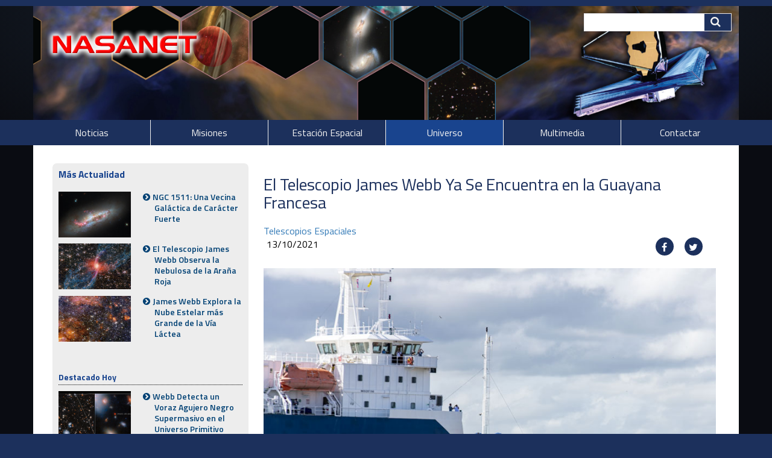

--- FILE ---
content_type: text/html; charset=UTF-8
request_url: https://www.lanasa.net/universo/telescopios-espaciales/el-telescopio-james-webb-ya-se-encuentra-en-la-guayana-francesa
body_size: 7494
content:
<!DOCTYPE html>
<!--[if lt IE 7]>      <html class="no-js lt-ie9 lt-ie8 lt-ie7" lang="es"> <![endif]-->
<!--[if IE 7]>         <html class="no-js lt-ie9 lt-ie8" lang="es"> <![endif]-->
<!--[if IE 8]>         <html class="no-js lt-ie9" lang="es"> <![endif]-->
<!--[if gt IE 8]><!--> <html class="no-js" lang="es"> <!--<![endif]-->
    <head>
        <meta http-equiv="X-UA-Compatible" content="IE=edge,chrome=1">
        
<title>El Telescopio James Webb Ya Se Encuentra en la Guayana Francesa :: NASANET</title>

<meta http-equiv="content-type" content="text/html; charset=UTF-8"/>
<meta name="description" content="El telescopio espacial James Webb ha llegado sano y salvo al puerto de Pariacabo en la Guayana Francesa. La ESA, en estrecha colaboración con la NASA, preparará ahora esta misión para su lanzamiento a bordo de un cohete Ariane 5 desde el puerto espacial europeo el 18 de Diciembre."/>
<meta name="generator" content="concrete5 - 8.5.1"/>
<link rel="shortcut icon" href="https://www.lanasa.net/application/files/6616/4720/4828/favicon.ico" type="image/x-icon"/>
<link rel="icon" href="https://www.lanasa.net/application/files/6616/4720/4828/favicon.ico" type="image/x-icon"/>
<link rel="canonical" href="https://www.lanasa.net/universo/telescopios-espaciales/el-telescopio-james-webb-ya-se-encuentra-en-la-guayana-francesa">
<script type="text/javascript">
    var CCM_DISPATCHER_FILENAME = "/index.php";
    var CCM_CID = 1842;
    var CCM_EDIT_MODE = false;
    var CCM_ARRANGE_MODE = false;
    var CCM_IMAGE_PATH = "/updates/concrete5-8.5.1/concrete/images";
    var CCM_TOOLS_PATH = "/index.php/tools/required";
    var CCM_APPLICATION_URL = "https://www.lanasa.net";
    var CCM_REL = "";
    var CCM_ACTIVE_LOCALE = "es_ES";
</script>

<style type="text/css" data-area-style-area-handle="Main233" data-block-style-block-id="12244" data-style-set="984">.ccm-custom-style-container.ccm-custom-style-main233-12244{padding-left:5px}</style><style type="text/css" data-area-style-area-handle="Main234" data-block-style-block-id="12245" data-style-set="993">.ccm-custom-style-container.ccm-custom-style-main234-12245{margin-bottom:-30px;padding-right:10px;text-align:right}</style><style type="text/css" data-area-style-area-handle="Main239" data-block-style-block-id="12249" data-style-set="972">.ccm-custom-style-container.ccm-custom-style-main239-12249{text-align:center}</style><style type="text/css" data-area-style-area-handle="Sidebar" data-style-set="973">.ccm-custom-style-sidebar{background-color:rgb(237, 237, 237);font-size:14px;color:rgb(0, 43, 87);border-width:10px;border-style:solid;border-color:rgb(237, 237, 237);border-radius:7px;-moz-border-radius:7px;-webkit-border-radius:7px;-o-border-radius:7px;-ms-border-radius:7px}.ccm-custom-style-sidebar a{color:rgb(0, 43, 87) !important}</style><style type="text/css" data-area-style-area-handle="Header Site Title" data-block-style-block-id="38370" data-style-set="1285">.ccm-custom-style-container.ccm-custom-style-headersitetitle-38370{background-image: url(/application/files/8516/4693/9225/bgHeader.png);background-repeat: no-repeat;background-size: contain;background-position: left top}</style>
<link href="https://www.lanasa.net/ccm/system/css/layout/233?ccm_nocache=ca17add95b11d1baf3d74fcd3fa4637fb02c14ba" rel="stylesheet" type="text/css" media="all">
<link href="https://www.lanasa.net/ccm/system/css/layout/237?ccm_nocache=ca17add95b11d1baf3d74fcd3fa4637fb02c14ba" rel="stylesheet" type="text/css" media="all">
<link href="https://www.lanasa.net/ccm/system/css/layout/230?ccm_nocache=ca17add95b11d1baf3d74fcd3fa4637fb02c14ba" rel="stylesheet" type="text/css" media="all">
<link href="https://www.lanasa.net/ccm/system/css/layout/231?ccm_nocache=ca17add95b11d1baf3d74fcd3fa4637fb02c14ba" rel="stylesheet" type="text/css" media="all">
<link href="/updates/concrete5-8.5.1/concrete/css/font-awesome.css?ccm_nocache=ca17add95b11d1baf3d74fcd3fa4637fb02c14ba" rel="stylesheet" type="text/css" media="all">
<script type="text/javascript" src="/updates/concrete5-8.5.1/concrete/js/jquery.js?ccm_nocache=ca17add95b11d1baf3d74fcd3fa4637fb02c14ba"></script>
<link href="/application/files/cache/css/bbfee1de27142321d3af42f61f0e89942ba2b6fd.css?ccm_nocache=ca17add95b11d1baf3d74fcd3fa4637fb02c14ba" rel="stylesheet" type="text/css" media="all" data-source="/updates/concrete5-8.5.1/concrete/css/responsive-slides.css?ccm_nocache=ca17add95b11d1baf3d74fcd3fa4637fb02c14ba /updates/concrete5-8.5.1/concrete/blocks/image_slider/view.css?ccm_nocache=ca17add95b11d1baf3d74fcd3fa4637fb02c14ba /updates/concrete5-8.5.1/concrete/blocks/share_this_page/view.css?ccm_nocache=ca17add95b11d1baf3d74fcd3fa4637fb02c14ba /updates/concrete5-8.5.1/concrete/blocks/page_list/view.css?ccm_nocache=ca17add95b11d1baf3d74fcd3fa4637fb02c14ba">
<meta name="google-adsense-account" content="ca-pub-5570932169933941">
<script async src="https://pagead2.googlesyndication.com/pagead/js/adsbygoogle.js?client=ca-pub-5570932169933941"
     crossorigin="anonymous"></script>
        <meta name="viewport" content="width=device-width, initial-scale=1">
        <link rel="stylesheet" href="/packages/theme_nasanet/themes/nasanet/css/bootstrap-theme.min.css">
		<link rel="stylesheet" href="/packages/theme_nasanet/themes/nasanet/css/star.css">
        <link rel="stylesheet" href="/packages/theme_nasanet/themes/nasanet/css/nasanet.css">
        <link href="/application/files/cache/css/nasanet/main.css?ts=1763169664" rel="stylesheet" type="text/css" media="all">
        <script src="/packages/theme_nasanet/themes/nasanet/js/vendor/modernizr-2.8.3-respond-1.4.2.min.js"></script>
		<!-- Global site tag (gtag.js) - Google Analytics -->
<script async src="https://www.googletagmanager.com/gtag/js?id=UA-139202959-1"></script>
<script>
  window.dataLayer = window.dataLayer || [];
  function gtag(){dataLayer.push(arguments);}
  gtag('js', new Date());

  gtag('config', 'UA-139202959-1');
</script>
    </head>
    <body class="el-telescopio-james-webb-ya-se-encuentra-en-la-guayana-francesa">
    	<div class="ccm-page page-type-news page-template-left-sidebar">
        <!--[if lt IE 8]>
            <p class="browserupgrade">You are using an <strong>outdated</strong> browser. Please <a href="http://browsehappy.com/">upgrade your browser</a> to improve your experience.</p>
        <![endif]-->

        <a class="skip-link screen-reader-text" href="#main-content">Skip to content</a>		<!-- Header -->
				<div id="header-content" class="stiky front-page header-container">
		
            <header class="header-content-inner" role="banner">
                <div class="header-logo col-xs-9">
					

        <div class="ccm-custom-style-container ccm-custom-style-headersitetitle-38370"
            >
    <a href="https://www.lanasa.net/" ><picture><!--[if IE 9]><video style='display: none;'><![endif]--><source srcset="https://www.lanasa.net/application/files/3115/3975/1615/bgHeader.trasp.fw.png" media="(min-width: 900px)"><source srcset="https://www.lanasa.net/application/files/3115/3975/1615/bgHeader.trasp.fw.png" media="(min-width: 768px)"><source srcset="https://www.lanasa.net/application/files/3115/3975/1615/bgHeader.trasp.fw.png"><!--[if IE 9]></video><![endif]--><img src="https://www.lanasa.net/application/files/3115/3975/1615/bgHeader.trasp.fw.png" alt="Portada" class="ccm-image-block img-responsive bID-38370" title="NASANET"></picture></a>
    </div>
				</div>

				<div class="header-conctens container">
					<div class="row">
						<!-- search -->
						<div class="header-search clearfix">
							

    <div class="search-container" role="search">
<form action="https://www.lanasa.net/buscar" method="get" class="ccm-search-block-form">
<div class="search-inner clearfix">

	<input name="search_paths[]" type="hidden" value="" />
    <input name="query" type="text" value="" class="search-input" />
	<div class="search-btn-inner clearfix">
		<input name="submit" type="submit" value=" " class="search-submit" /><i class="fa fa-search"></i>
	</div>
</div>

</form></div>
						</div>
					</div>
				</div>
			</header>
			<aside class="main-content-inner flash">
				

    <script>
$(document).ready(function(){
    $(function () {
        $("#ccm-image-slider-36024").responsiveSlides({
            prevText: "",   // String: Text for the "previous" button
            nextText: "",
				nav:true,
		            timeout: 4000,            speed: 500,                                            });
    });
});
</script>

<div class="ccm-image-slider-container ccm-block-image-slider-arrows" >
    <div class="ccm-image-slider">
        <div class="ccm-image-slider-inner">

                <ul class="rslides" id="ccm-image-slider-36024">
                            <li>
                                                <img src="/application/files/4515/3963/8986/banner_telescopios-espaciales.png" alt="slide" width="1366" height="215">                                <div class="ccm-image-slider-text">
                                                        </div>
                </li>
                    </ul>
                </div>

    </div>
</div>

			</aside>
			<!-- Global Navigation -->
			
			<div class="global-navi">
				

    
	<div class="container">
		<div class="row no-gutter">
			<div class="global-navi-wrapper">
				<nav class="animenu" role="navigation">
					<div class="button-wrapper">
						<button class="animenu__toggle">
							<span class="animenu__toggle__bar"></span>
							<span class="animenu__toggle__bar"></span>
							<span class="animenu__toggle__bar"></span>
						</button>
					</div>
<ul class="animenu__nav"><li class=""><a href="https://www.lanasa.net/noticias" target="_self" class="">Noticias</a><ul class="animenu__nav__child"><li class=""><a href="https://www.lanasa.net/noticias/newsnasa" target="_self" class="">Actualidad@NASANET</a></li><li class=""><a href="https://www.lanasa.net/noticias/reportajes-especiales" target="_self" class="">Reportajes Especiales</a></li><li class=""><a href="https://www.lanasa.net/noticias/esa" target="_self" class="">Agencia Espacial Europea</a></li><li class=""><a href="https://www.lanasa.net/noticias/nuestro-planeta" target="_self" class="">Nuestro Planeta</a></li><li class=""><a href="https://www.lanasa.net/noticias/spaceflight" target="_self" class="">Vuelo Espacial</a></li></ul></li><li class=""><a href="https://www.lanasa.net/misiones" target="_self" class="">Misiones</a><ul class="animenu__nav__child"><li class=""><a href="https://www.lanasa.net/misiones/sondas" target="_self" class="">Sondas Espaciales</a></li><li class=""><a href="https://www.lanasa.net/misiones/marte" target="_self" class="">Misiones a Marte</a></li></ul></li><li class=""><a href="https://www.lanasa.net/iss" target="_self" class="">Estaci&oacute;n Espacial</a></li><li class="nav-path-selected"><a href="https://www.lanasa.net/universo" target="_self" class="nav-path-selected">Universo</a><ul class="animenu__nav__child"><li class=""><a href="https://www.lanasa.net/universo/observacion-astronomica" target="_self" class="">Observaci&oacute;n Astron&oacute;mica</a></li><li class="nav-path-selected"><a href="https://www.lanasa.net/universo/telescopios-espaciales" target="_self" class="nav-path-selected">Telescopios Espaciales</a></li><li class=""><a href="https://www.lanasa.net/universo/eso" target="_self" class="">Observatorio Europeo Austral</a></li></ul></li><li class=""><a href="https://www.lanasa.net/multimedia" target="_self" class="">Multimedia</a><ul class="animenu__nav__child"><li class=""><a href="https://www.lanasa.net/multimedia/axion-1" target="_self" class="">MISI&Oacute;N AXIOM-1</a></li></ul></li><li class=""><a href="https://www.lanasa.net/contactar" target="_self" class="">Contactar</a></li></ul>				</nav>
			</div>
		</div>
	</div>


			</div><!-- //Global Navigation -->
        </div><!-- //Header -->
		<!--  Main Contents -->
		<div id="main-content" class="main-container-left">
			<div class="main-content-inner clearfix">
								<div class="container clearfix">
					<div class="row">
						<div id="primary" class="content-primary col-md-8 col-md-push-4">
							<main role="main">
								<article>
									

    <div class="row"><div class="col-sm-12">

    <div style="height: 20px;"></div>
</div></div>


    <div class="row"><div class="col-sm-12">

    <h2  class="page-title">El Telescopio James Webb Ya Se Encuentra en la Guayana Francesa</h2>
</div></div>


    <div class="row"><div class="col-sm-12"></div></div>


    

    

				
                      
<a href="https://www.lanasa.net/universo/telescopios-espaciales">Telescopios Espaciales</a>                								




    <div class="ccm-layout-column-wrapper" id="ccm-layout-column-wrapper-233"><div class="ccm-layout-column" id="ccm-layout-column-437"><div class="ccm-layout-column-inner">

        <div class="ccm-custom-style-container ccm-custom-style-main233-12244"
            >
    13/10/2021
    </div>
</div></div><div class="ccm-layout-column" id="ccm-layout-column-438"><div class="ccm-layout-column-inner">

        <div class="ccm-custom-style-container ccm-custom-style-main234-12245"
            >
    
<div class="ccm-block-share-this-page">
    <ul class="list-inline">
            <li>
            <a href="https://www.facebook.com/sharer/sharer.php?u=https%3A%2F%2Fwww.lanasa.net%2Funiverso%2Ftelescopios-espaciales%2Fel-telescopio-james-webb-ya-se-encuentra-en-la-guayana-francesa" target="_blank" aria-label="Facebook"><i class="fa fa-facebook" aria-hidden="true" title="Facebook"></i></a>
        </li>
            <li>
            <a href="https://twitter.com/intent/tweet?url=https%3A%2F%2Fwww.lanasa.net%2Funiverso%2Ftelescopios-espaciales%2Fel-telescopio-james-webb-ya-se-encuentra-en-la-guayana-francesa" target="_blank" aria-label="Twitter"><i class="fa fa-twitter" aria-hidden="true" title="Twitter"></i></a>
        </li>
        </ul>
</div>

    </div>
</div></div></div>


    <div class="row"><div class="col-sm-12"></div></div>


    <div class="row"><div class="col-sm-12">

        <div class="ccm-custom-style-container ccm-custom-style-main236-36025 esnews"
            >
    <div class="content-editor-image-center">
<figure class="content-editor-image-captioned"><picture><!--[if IE 9]><video style='display: none;'><![endif]--><source srcset="https://www.lanasa.net/application/files/8816/3413/7259/news_JWST131021.jpg" media="(min-width: 900px)"><source srcset="https://www.lanasa.net/application/files/8816/3413/7259/news_JWST131021.jpg" media="(min-width: 768px)"><source srcset="/application/files/thumbnails/small/8816/3413/7259/news_JWST131021.jpg"><!--[if IE 9]></video><![endif]--><img src="/application/files/thumbnails/small/8816/3413/7259/news_JWST131021.jpg" alt="El Telescopio James Webb Ya Se Encuentra en la Guayana Francesa" height="603" width="833"></picture>
<figcaption>El telescopio espacial James Webb ha llegado sano y salvo al puerto de Pariacabo en la Guayana Francesa.&nbsp; Credits:&nbsp;ESA/CNES/Arianespace</figcaption>
</figure>
</div>

<p style="text-align: justify;">El telescopio espacial James Webb ha llegado sano y salvo al puerto de Pariacabo en la Guayana Francesa. La ESA, en estrecha colaboraci&oacute;n con la NASA, preparar&aacute; ahora esta misi&oacute;n para su lanzamiento a bordo de un cohete Ariane 5 desde el puerto espacial europeo el 18 de Diciembre.</p>

<p style="text-align: justify;">Pocas misiones de ciencia espacial han sido tan esperadas como el telescopio espacial James Webb (Webb). Como el pr&oacute;ximo gran observatorio de ciencia espacial despu&eacute;s del Hubble, Webb est&aacute; dise&ntilde;ado para resolver preguntas sin respuesta sobre el Universo y ver m&aacute;s all&aacute; de nuestros or&iacute;genes: desde la formaci&oacute;n de estrellas y planetas hasta el nacimiento de las primeras galaxias en el Universo temprano.</p>

<p style="text-align: justify;">Cada lanzamiento requiere una planificaci&oacute;n y preparaci&oacute;n meticulosa. Para Webb, este proceso comenz&oacute; hace unos 15 a&ntilde;os. Su llegada al puerto de Pariacabo es un hito importante en la campa&ntilde;a de lanzamiento del Ariane 5.</p>

<p style="text-align: justify;">Webb lleg&oacute; desde California a bordo del MN Colibri que naveg&oacute; por el Canal de Panam&aacute; hasta la Guayana Francesa. El r&iacute;o Kourou, poco profundo, fue dragado especialmente para asegurar un paso despejado y el barco sigui&oacute; la marea alta para llegar al puerto de manera segura.</p>

<p style="text-align: justify;">Aunque el telescopio pesa solo seis toneladas, tiene m&aacute;s de 10,5 m de alto y casi 4,5 m de ancho cuando est&aacute; plegado. Se embarc&oacute; en su posici&oacute;n plegada en un contenedor de 30 m de largo que, con equipos auxiliares, pesa m&aacute;s de 70 toneladas. Esta es una misi&oacute;n tan excepcional que se llev&oacute; un veh&iacute;culo articulado pesado a bordo del MN Colibri para transportar cuidadosamente a Webb al puerto espacial.</p>

<p style="text-align: justify;">Las instalaciones de preparaci&oacute;n del puerto espacial est&aacute;n listas para la llegada de Webb. Como protecci&oacute;n adicional contra la contaminaci&oacute;n, las salas blancas est&aacute;n equipadas con paredes adicionales de filtros de aire y una cortina dedicada cubrir&aacute; a Webb despu&eacute;s de que se monte en el cohete.</p>

<p style="text-align: justify;">Esta campa&ntilde;a de lanzamiento involucra a m&aacute;s de 100 especialistas. Los equipos trabajar&aacute;n por separado para preparar el telescopio y el veh&iacute;culo de lanzamiento hasta que se conviertan en un equipo combinado para unir al telescopio con su cohete para un despegue trascendental.</p>

<p style="text-align: justify;">Cuando Webb llegue al puerto espacial, se desempacar&aacute; dentro de una instalaci&oacute;n dedicada a la preparaci&oacute;n de naves espaciales donde se examinar&aacute; para asegurarse de que no haya sufrido da&ntilde;os durante el viaje y que est&eacute; en buen estado de funcionamiento.</p>

<p style="text-align: justify;">Paralelamente a los preparativos de Webb, las piezas del cohete Ariane 5 se reunir&aacute;n en el edificio de integraci&oacute;n del veh&iacute;culo de lanzamiento.<br />
&nbsp;</p>

<figure class="content-editor-image-captioned"><picture><!--[if IE 9]><video style='display: none;'><![endif]--><source srcset="https://www.lanasa.net/application/files/2716/3413/7484/news2_JWST131021.jpg" media="(min-width: 900px)"><source srcset="/application/files/thumbnails/medium/2716/3413/7484/news2_JWST131021.jpg" media="(min-width: 768px)"><source srcset="/application/files/thumbnails/small/2716/3413/7484/news2_JWST131021.jpg"><!--[if IE 9]></video><![endif]--><img src="/application/files/thumbnails/small/2716/3413/7484/news2_JWST131021.jpg" alt="Gráfico Webb y Ariane 5" height="560" width="1000"></picture>
<figcaption><em><strong>Credits: ESA</strong></em></figcaption>
</figure>

<p style="text-align: justify;">El caballo de batalla de carga pesada potente y altamente confiable de Europa tiene un excelente historial que abarca m&aacute;s de 100 lanzamientos y tres d&eacute;cadas. El amplio carenado del Ariane 5, de 5,4 m de di&aacute;metro y 17 m de alto, proporciona suficiente espacio para los componentes plegados de la nave espacial, el parasol y los espejos de Webb.</p>

<p style="text-align: justify;">Ariane 5 es muy adecuado para sat&eacute;lites cient&iacute;ficos con capacidad probada para enviar misiones al segundo punto de Lagrange (L2). Ariane 5 liberar&aacute; a Webb directamente en un camino hacia L2 en el que continuar&aacute; durante cuatro semanas, llegando finalmente a L2, que est&aacute; cuatro veces m&aacute;s lejos de lo que la Luna est&aacute; de la Tierra.</p>

<p style="text-align: justify;">Algunas caracter&iacute;sticas personalizadas hacen de Ariane 5 un ajuste perfecto para Webb. Estos incluyen la adaptaci&oacute;n de puertos de ventilaci&oacute;n en la base del carenado que ser&aacute;n forzados a abrirse completamente durante el vuelo. El carenado, el cono de la nariz del cohete, proteger&aacute; a Webb de la ac&uacute;stica durante el despegue y durante su viaje a trav&eacute;s de la atm&oacute;sfera terrestre. Sus puertos de ventilaci&oacute;n permitir&aacute;n una despresurizaci&oacute;n extremadamente suave del carenado desde la presi&oacute;n del suelo hasta el vac&iacute;o durante el vuelo.</p>

<p style="text-align: justify;">Luego, para evitar el sobrecalentamiento de cualquier elemento de Webb, Ariane 5 realizar&aacute; una maniobra de balanceo especialmente desarrollada para garantizar que todas las partes del sat&eacute;lite est&eacute;n igualmente expuestas al Sol.</p>

<p style="text-align: justify;">Una bater&iacute;a adicional proporcionar&aacute; energ&iacute;a para impulsar la etapa superior despu&eacute;s de soltar el telescopio, distanci&aacute;ndolo de forma segura de Webb.</p>

<p style="text-align: justify;">Arianespace opera una familia de cohetes en el puerto espacial de Europa: Ariane 5, Vega y Soyuz. Este sitio de lanzamiento est&aacute; rodeado de jungla y cubre 690 km2. Es un lugar ideal para lanzar cohetes por varias razones.</p>

<p style="text-align: justify;">Primero, a solo 5 grados al norte del ecuador, los cohetes lanzados aqu&iacute; pueden beneficiarse del &#39;efecto tirachinas&#39; debido a la velocidad de rotaci&oacute;n de la Tierra, aumentando su rendimiento ya que ya viajan a m&aacute;s de 300 m/s cuando despegan. Adem&aacute;s, un oc&eacute;ano abierto hacia el este y el norte ofrece una amplia gama de posibles trayectorias de lanzamiento lejos de las &aacute;reas pobladas.</p>

<p style="text-align: justify;">Finalmente, esta regi&oacute;n tiene un riesgo muy bajo de ciclones o terremotos, lo cual es importante cuando se llevan a cabo operaciones tan delicadas.</p>

<p style="text-align: justify;">&ldquo;Webb es un excelente ejemplo de trabajo en equipo y cooperaci&oacute;n internacional. &iexcl;Damos la bienvenida a Webb y a nuestros socios al puerto espacial europeo en la Guayana Francesa para continuar esta aventura hacia un emocionante despegue a bordo del Ariane 5 y compartir los muchos avances cient&iacute;ficos de Webb por venir!&quot; coment&oacute; Daniel Neuenschwander, Director de Transporte Espacial de la ESA.</p>

<p style="text-align: justify;">Webb es una asociaci&oacute;n internacional entre la NASA, la Agencia Espacial Europea (ESA) y la Agencia Espacial Canadiense (CSA).</p>

    </div>
</div></div>


    <div class="row"><div class="col-sm-12"></div></div>


    <div class="row"><div class="col-sm-12">

    <div style="height: 50px;"></div>
</div></div>


    <div class="ccm-layout-column-wrapper" id="ccm-layout-column-wrapper-237"><div class="ccm-layout-column" id="ccm-layout-column-442"><div class="ccm-layout-column-inner">

    Actualizado: 20/10/2021
</div></div><div class="ccm-layout-column" id="ccm-layout-column-443"><div class="ccm-layout-column-inner">

        <div class="ccm-custom-style-container ccm-custom-style-main239-12249"
            >
    
<div class="ccm-block-share-this-page">
    <ul class="list-inline">
            <li>
            <a href="https://www.facebook.com/sharer/sharer.php?u=https%3A%2F%2Fwww.lanasa.net%2Funiverso%2Ftelescopios-espaciales%2Fel-telescopio-james-webb-ya-se-encuentra-en-la-guayana-francesa" target="_blank" aria-label="Facebook"><i class="fa fa-facebook" aria-hidden="true" title="Facebook"></i></a>
        </li>
            <li>
            <a href="https://twitter.com/intent/tweet?url=https%3A%2F%2Fwww.lanasa.net%2Funiverso%2Ftelescopios-espaciales%2Fel-telescopio-james-webb-ya-se-encuentra-en-la-guayana-francesa" target="_blank" aria-label="Twitter"><i class="fa fa-twitter" aria-hidden="true" title="Twitter"></i></a>
        </li>
            <li>
            <a href="https://www.pinterest.com/pin/create/button?url=https%3A%2F%2Fwww.lanasa.net%2Funiverso%2Ftelescopios-espaciales%2Fel-telescopio-james-webb-ya-se-encuentra-en-la-guayana-francesa" target="_blank" aria-label="Pinterest"><i class="fa fa-pinterest" aria-hidden="true" title="Pinterest"></i></a>
        </li>
        </ul>
</div>

    </div>
</div></div></div>


    <div class="row"><div class="col-sm-12"></div></div>
								</article>
							</main>
						</div>
						<div id="secondary" class="content-secondary col-md-4 col-md-pull-8 sticky">
							<aside class="">
								<div
class="ccm-custom-style-sidebar"
>


    <div class="ccm-layout-column-wrapper" id="ccm-layout-column-wrapper-230"><div class="ccm-layout-column" id="ccm-layout-column-434"><div class="ccm-layout-column-inner">

    
<div class="heading-types">



    <h4 class="none"><span>Más Actualidad</span></h4>

</div>
</div></div></div>


    <div class="ccm-layout-column-wrapper" id="ccm-layout-column-wrapper-231"><div class="ccm-layout-column" id="ccm-layout-column-435"><div class="ccm-layout-column-inner">

    

    
    <div class="ccm-block-page-list-wrapper">

        
        
        <div class="ccm-block-page-list-pages">

            
                <div class="ccm-block-page-list-page-entry-horizontal">

                                            <div class="ccm-block-page-list-page-entry-thumbnail">
                            <picture><!--[if IE 9]><video style='display: none;'><![endif]--><source srcset="https://www.lanasa.net/application/files/2517/6287/4219/miniaturaHubble.jpg" media="(min-width: 900px)"><source srcset="https://www.lanasa.net/application/files/2517/6287/4219/miniaturaHubble.jpg" media="(min-width: 768px)"><source srcset="https://www.lanasa.net/application/files/2517/6287/4219/miniaturaHubble.jpg"><!--[if IE 9]></video><![endif]--><img src="https://www.lanasa.net/application/files/2517/6287/4219/miniaturaHubble.jpg" alt="#" class="img-responsive"></picture>                        </div>
                        
                                            <div class="ccm-block-page-list-page-entry-text">

                                                            <div class="ccm-block-page-list-title">
                                                                            <a href="https://www.lanasa.net/universo/telescopios-espaciales/ngc-1511-una-vecina-galactica-de-caracter-fuerte"
                                           target="_self">NGC 1511: Una Vecina Galáctica de Carácter Fuerte</a>
                                                                        </div>
                                
                            
                            
                            
                        </div>
                                        </div>

                
                <div class="ccm-block-page-list-page-entry-horizontal">

                                            <div class="ccm-block-page-list-page-entry-thumbnail">
                            <picture><!--[if IE 9]><video style='display: none;'><![endif]--><source srcset="https://www.lanasa.net/application/files/1017/6193/0886/miniaturaArana.jpg" media="(min-width: 900px)"><source srcset="https://www.lanasa.net/application/files/1017/6193/0886/miniaturaArana.jpg" media="(min-width: 768px)"><source srcset="https://www.lanasa.net/application/files/1017/6193/0886/miniaturaArana.jpg"><!--[if IE 9]></video><![endif]--><img src="https://www.lanasa.net/application/files/1017/6193/0886/miniaturaArana.jpg" alt="#" class="img-responsive"></picture>                        </div>
                        
                                            <div class="ccm-block-page-list-page-entry-text">

                                                            <div class="ccm-block-page-list-title">
                                                                            <a href="https://www.lanasa.net/universo/telescopios-espaciales/el-telescopio-james-webb-observa-la-nebulosa-de-la-arana-roja"
                                           target="_self">El Telescopio James Webb Observa la Nebulosa de la Araña Roja</a>
                                                                        </div>
                                
                            
                            
                            
                        </div>
                                        </div>

                
                <div class="ccm-block-page-list-page-entry-horizontal">

                                            <div class="ccm-block-page-list-page-entry-thumbnail">
                            <picture><!--[if IE 9]><video style='display: none;'><![endif]--><source srcset="https://www.lanasa.net/application/files/8217/5873/1575/miniaturaWebb.jpg" media="(min-width: 900px)"><source srcset="https://www.lanasa.net/application/files/8217/5873/1575/miniaturaWebb.jpg" media="(min-width: 768px)"><source srcset="https://www.lanasa.net/application/files/8217/5873/1575/miniaturaWebb.jpg"><!--[if IE 9]></video><![endif]--><img src="https://www.lanasa.net/application/files/8217/5873/1575/miniaturaWebb.jpg" alt="#" class="img-responsive"></picture>                        </div>
                        
                                            <div class="ccm-block-page-list-page-entry-text">

                                                            <div class="ccm-block-page-list-title">
                                                                            <a href="https://www.lanasa.net/universo/telescopios-espaciales/james-webb-explora-la-nube-estelar-mas-grande-de-la-lactea"
                                           target="_self">James Webb Explora la Nube Estelar más Grande de la Vía Láctea</a>
                                                                        </div>
                                
                            
                            
                            
                        </div>
                                        </div>

                        </div><!-- end .ccm-block-page-list-pages -->

        
    </div><!-- end .ccm-block-page-list-wrapper -->


    
    


    
    <div class="ccm-block-page-list-wrapper">

                    <div class="ccm-block-page-list-header">
                <h5>Destacado Hoy</h5>
            </div>
            
        
        <div class="ccm-block-page-list-pages">

            
                <div class="ccm-block-page-list-page-entry-horizontal">

                                            <div class="ccm-block-page-list-page-entry-thumbnail">
                            <picture><!--[if IE 9]><video style='display: none;'><![endif]--><source srcset="https://www.lanasa.net/application/files/9317/6355/2478/miniaturaWebb.jpg" media="(min-width: 900px)"><source srcset="https://www.lanasa.net/application/files/9317/6355/2478/miniaturaWebb.jpg" media="(min-width: 768px)"><source srcset="https://www.lanasa.net/application/files/9317/6355/2478/miniaturaWebb.jpg"><!--[if IE 9]></video><![endif]--><img src="https://www.lanasa.net/application/files/9317/6355/2478/miniaturaWebb.jpg" alt="#" class="img-responsive"></picture>                        </div>
                        
                                            <div class="ccm-block-page-list-page-entry-text">

                                                            <div class="ccm-block-page-list-title">
                                                                            <a href="https://www.lanasa.net/universo/telescopios-espaciales/webb-detecta-un-voraz-agujero-negro-supermasivo-en-el-universo-primitivo"
                                           target="_self">Webb Detecta un Voraz Agujero Negro Supermasivo en el Universo Primitivo</a>
                                                                        </div>
                                
                            
                            
                            
                        </div>
                                        </div>

                        </div><!-- end .ccm-block-page-list-pages -->

        
    </div><!-- end .ccm-block-page-list-wrapper -->


    
    

</div></div></div>
</div>							</aside>
						</div>
					</div>
				</div>
        		
			</div>
		</div><!-- // Main Contents --></div>


		<!-- Footer -->
		<div style="height: 10px;">&nbsp;</div> <!-- Margen Superior -->
		<div class="footer-container">
			<footer class="footer-content-inner" role="contentinfo">
				<div class="container">
					<div class="row">
						<!-- ===NASANET=== -->
<div class="row">
<div class="col-sm-12">
<div class="row">
<div class="col-sm-4 container_site_NASANET_Year"><picture><!--[if IE 9]><video style='display: none;'><![endif]--><source media="(min-width: 900px)" srcset="/application/files/6615/3999/3723/logostnasanet.gif" /><source media="(min-width: 768px)" srcset="/application/files/6615/3999/3723/logostnasanet.gif" /><source srcset="/application/files/6615/3999/3723/logostnasanet.gif" /><!--[if IE 9]></video><![endif]--><img alt="" class="ccm-image-block img-responsive bID-3493" src="/application/files/6615/3999/3723/logostnasanet.gif" /></picture>
<p><span class="image-caption"><span class="credit_site"><strong class="credits_site_NASANET_Year"><a href="https://www.lanasa.net" class="NASANET_C" title="NASANET website">NASANET </a> &copy; 2025</strong><br />
<span style="color:#3498db;"><span style="font-size:10px;"><span class="credit_site2">Revista de Actualidad Aeroespacial </span></span></span></span></span></p>
</div>

<div class="col-sm-4 container-direction-edition">
<div style="height: 20px;">&nbsp;</div>
<span class="direction_edition">&middot; Direcci&oacute;n: <span class="edition" title="Director de NASANET">Miguel A. Magallanes</span><br />
&middot; Jefa de Redacci&oacute;n: <span class="edition"title="Jefa de Redacción de NASANET">Mar&iacute;a Isabel L&oacute;pez</span></span><br />
<span style="font-size:10px;"title="NASANET® es una marca registrada del grupo NAES CENTER">NASANET® es una marca registrada del grupo NAES CENTER</span>

<div style="height: 20px;">&nbsp;</div>
</div>

<div class="col-sm-4 container_credits_contact"><span class="credits_contact"><a href="https://www.nasanet.es" class="credits_contact_link" title="NASANET ® Space Exploration Press">NASANET</a> &reg; Edici&oacute;n Digital<br />
Equipo NAES CENTER<br />
+ <a href="https://www.lanasa.net/aviso-legal" class="credits_contact_link" title="Aviso Legal">Aviso Legal</a><br />
+ <a href="https://www.lanasa.net/contactar" class="credits_contact_link" title="Contactar con el Equipo NASANET">Contactar NASANET</a></span></div>
</div>
</div>
</div>


<!-- ===NASANET=== -->
						<div id="scroll-page-top">
							<a href="#container" class="top">Back to Top</a>
						</div>
					</div>
				</div>
								<span id="ccm-account-menu-container"></span>
							</footer>
		</div><!-- //Footer -->

    	</div>

		<script type="text/javascript" src="/application/files/cache/js/10deccfdb1fd1ef71e7001549485762e7fd12b95.js?ccm_nocache=ca17add95b11d1baf3d74fcd3fa4637fb02c14ba" data-source="/updates/concrete5-8.5.1/concrete/js/bootstrap/tooltip.js?ccm_nocache=ca17add95b11d1baf3d74fcd3fa4637fb02c14ba /updates/concrete5-8.5.1/concrete/js/picturefill.js?ccm_nocache=ca17add95b11d1baf3d74fcd3fa4637fb02c14ba /updates/concrete5-8.5.1/concrete/blocks/image/view.js?ccm_nocache=ca17add95b11d1baf3d74fcd3fa4637fb02c14ba /updates/concrete5-8.5.1/concrete/js/responsive-slides.js?ccm_nocache=ca17add95b11d1baf3d74fcd3fa4637fb02c14ba /packages/theme_nasanet/blocks/autonav/templates/nasanet_global_nav_animenu/view.js?ccm_nocache=ca17add95b11d1baf3d74fcd3fa4637fb02c14ba"></script>

        <script src="/packages/theme_nasanet/themes/nasanet/js/main.js"></script>

    </body>
</html>


--- FILE ---
content_type: text/html; charset=utf-8
request_url: https://www.google.com/recaptcha/api2/aframe
body_size: 266
content:
<!DOCTYPE HTML><html><head><meta http-equiv="content-type" content="text/html; charset=UTF-8"></head><body><script nonce="zlOvQBWa-gzlJFnddw05KQ">/** Anti-fraud and anti-abuse applications only. See google.com/recaptcha */ try{var clients={'sodar':'https://pagead2.googlesyndication.com/pagead/sodar?'};window.addEventListener("message",function(a){try{if(a.source===window.parent){var b=JSON.parse(a.data);var c=clients[b['id']];if(c){var d=document.createElement('img');d.src=c+b['params']+'&rc='+(localStorage.getItem("rc::a")?sessionStorage.getItem("rc::b"):"");window.document.body.appendChild(d);sessionStorage.setItem("rc::e",parseInt(sessionStorage.getItem("rc::e")||0)+1);localStorage.setItem("rc::h",'1763589763995');}}}catch(b){}});window.parent.postMessage("_grecaptcha_ready", "*");}catch(b){}</script></body></html>

--- FILE ---
content_type: text/css; charset=UTF-8
request_url: https://www.lanasa.net/ccm/system/css/layout/233?ccm_nocache=ca17add95b11d1baf3d74fcd3fa4637fb02c14ba
body_size: 85
content:
	div.ccm-layout-column {
			float: left;
		}

		/* clearfix */

		div.ccm-layout-column-wrapper {*zoom:1;}
		div.ccm-layout-column-wrapper:before, div.ccm-layout-column-wrapper:after {display:table;content:"";line-height:0;}
		div.ccm-layout-column-wrapper:after {clear:both;}

	#ccm-layout-column-wrapper-233 div.ccm-layout-column {
	width: 50%;
	}
	#ccm-layout-column-wrapper-233 div.ccm-layout-column-inner {
	margin-right: 1.5px;
	margin-left: 1.5px;
	}

	#ccm-layout-column-wrapper-233 div.ccm-layout-column:first-child div.ccm-layout-column-inner {
	margin-left: 0px;
	}

	#ccm-layout-column-wrapper-233 div.ccm-layout-column:last-child div.ccm-layout-column-inner  {
	margin-right: 0px;
	}

--- FILE ---
content_type: text/css; charset=UTF-8
request_url: https://www.lanasa.net/ccm/system/css/layout/237?ccm_nocache=ca17add95b11d1baf3d74fcd3fa4637fb02c14ba
body_size: 82
content:
	div.ccm-layout-column {
			float: left;
		}

		/* clearfix */

		div.ccm-layout-column-wrapper {*zoom:1;}
		div.ccm-layout-column-wrapper:before, div.ccm-layout-column-wrapper:after {display:table;content:"";line-height:0;}
		div.ccm-layout-column-wrapper:after {clear:both;}

	#ccm-layout-column-wrapper-237 div.ccm-layout-column {
	width: 50%;
	}
	#ccm-layout-column-wrapper-237 div.ccm-layout-column-inner {
	margin-right: 5px;
	margin-left: 5px;
	}

	#ccm-layout-column-wrapper-237 div.ccm-layout-column:first-child div.ccm-layout-column-inner {
	margin-left: 0px;
	}

	#ccm-layout-column-wrapper-237 div.ccm-layout-column:last-child div.ccm-layout-column-inner  {
	margin-right: 0px;
	}

--- FILE ---
content_type: text/css; charset=UTF-8
request_url: https://www.lanasa.net/ccm/system/css/layout/230?ccm_nocache=ca17add95b11d1baf3d74fcd3fa4637fb02c14ba
body_size: 81
content:
	div.ccm-layout-column {
			float: left;
		}

		/* clearfix */

		div.ccm-layout-column-wrapper {*zoom:1;}
		div.ccm-layout-column-wrapper:before, div.ccm-layout-column-wrapper:after {display:table;content:"";line-height:0;}
		div.ccm-layout-column-wrapper:after {clear:both;}

	#ccm-layout-column-wrapper-230 div.ccm-layout-column {
	width: 100%;
	}
	#ccm-layout-column-wrapper-230 div.ccm-layout-column-inner {
	margin-right: 0px;
	margin-left: 0px;
	}

	#ccm-layout-column-wrapper-230 div.ccm-layout-column:first-child div.ccm-layout-column-inner {
	margin-left: 0px;
	}

	#ccm-layout-column-wrapper-230 div.ccm-layout-column:last-child div.ccm-layout-column-inner  {
	margin-right: 0px;
	}

--- FILE ---
content_type: text/css; charset=UTF-8
request_url: https://www.lanasa.net/ccm/system/css/layout/231?ccm_nocache=ca17add95b11d1baf3d74fcd3fa4637fb02c14ba
body_size: 81
content:
	div.ccm-layout-column {
			float: left;
		}

		/* clearfix */

		div.ccm-layout-column-wrapper {*zoom:1;}
		div.ccm-layout-column-wrapper:before, div.ccm-layout-column-wrapper:after {display:table;content:"";line-height:0;}
		div.ccm-layout-column-wrapper:after {clear:both;}

	#ccm-layout-column-wrapper-231 div.ccm-layout-column {
	width: 100%;
	}
	#ccm-layout-column-wrapper-231 div.ccm-layout-column-inner {
	margin-right: 0px;
	margin-left: 0px;
	}

	#ccm-layout-column-wrapper-231 div.ccm-layout-column:first-child div.ccm-layout-column-inner {
	margin-left: 0px;
	}

	#ccm-layout-column-wrapper-231 div.ccm-layout-column:last-child div.ccm-layout-column-inner  {
	margin-right: 0px;
	}

--- FILE ---
content_type: text/css
request_url: https://www.lanasa.net/packages/theme_nasanet/themes/nasanet/css/star.css
body_size: 5210
content:

      html {
  /* height: auto; */
  /* background: radial-gradient(ellipse at bottom, #1b2735 0%, #090a0f 100%); */
}

#stars {
  width: 1px;
  height: 1px;
  background: transparent;
  box-shadow: 1603px 800px #FFF , 266px 1418px #FFF , 671px 948px #FFF , 1003px 1233px #FFF , 764px 450px #FFF , 842px 513px #FFF , 1999px 331px #FFF , 1842px 1230px #FFF , 1389px 715px #FFF , 413px 283px #FFF , 1899px 1482px #FFF , 208px 1953px #FFF , 521px 706px #FFF , 208px 401px #FFF , 150px 1387px #FFF , 775px 1767px #FFF , 1378px 196px #FFF , 89px 1012px #FFF , 1258px 403px #FFF , 271px 517px #FFF , 648px 626px #FFF , 717px 644px #FFF , 1655px 412px #FFF , 64px 1386px #FFF , 1066px 516px #FFF , 1206px 176px #FFF , 162px 531px #FFF , 1446px 1478px #FFF , 1683px 442px #FFF , 1708px 805px #FFF , 1296px 1924px #FFF , 1219px 1164px #FFF , 1523px 333px #FFF , 1993px 330px #FFF , 1251px 1558px #FFF , 1145px 786px #FFF , 255px 367px #FFF , 1738px 17px #FFF , 583px 213px #FFF , 569px 620px #FFF , 999px 1711px #FFF , 816px 574px #FFF , 624px 858px #FFF , 1411px 1898px #FFF , 596px 1191px #FFF , 1496px 409px #FFF , 1069px 638px #FFF , 1289px 1902px #FFF , 160px 1675px #FFF , 1185px 1626px #FFF , 302px 1769px #FFF , 918px 718px #FFF , 1192px 1553px #FFF , 7px 923px #FFF , 1713px 306px #FFF , 101px 1983px #FFF , 1889px 1574px #FFF , 903px 1388px #FFF , 1137px 449px #FFF , 1051px 810px #FFF , 576px 1687px #FFF , 687px 1691px #FFF , 1379px 608px #FFF , 522px 1891px #FFF , 303px 68px #FFF , 1856px 1410px #FFF , 682px 1310px #FFF , 73px 696px #FFF , 1017px 355px #FFF , 1542px 1902px #FFF , 1297px 1322px #FFF , 1749px 1336px #FFF , 1608px 124px #FFF , 1891px 1564px #FFF , 1017px 1845px #FFF , 1913px 211px #FFF , 1404px 590px #FFF , 1546px 1560px #FFF , 1435px 49px #FFF , 373px 811px #FFF , 990px 254px #FFF , 1221px 1880px #FFF , 1986px 1018px #FFF , 1795px 1432px #FFF , 903px 431px #FFF , 1503px 1723px #FFF , 1317px 751px #FFF , 703px 925px #FFF , 1346px 832px #FFF , 863px 390px #FFF , 1820px 480px #FFF , 1499px 310px #FFF , 1478px 1287px #FFF , 1418px 724px #FFF , 89px 933px #FFF , 472px 1766px #FFF , 1155px 402px #FFF , 600px 1314px #FFF , 419px 354px #FFF , 1697px 953px #FFF , 771px 1940px #FFF , 1715px 825px #FFF , 1052px 146px #FFF , 1771px 650px #FFF , 1732px 954px #FFF , 906px 1756px #FFF , 1889px 88px #FFF , 1791px 1200px #FFF , 1822px 1107px #FFF , 1097px 1790px #FFF , 886px 590px #FFF , 1243px 124px #FFF , 529px 594px #FFF , 1596px 746px #FFF , 447px 1112px #FFF , 1346px 729px #FFF , 355px 1992px #FFF , 1128px 924px #FFF , 688px 387px #FFF , 1811px 1798px #FFF , 778px 1155px #FFF , 549px 1227px #FFF , 1129px 1237px #FFF , 1058px 558px #FFF , 368px 1976px #FFF , 938px 677px #FFF , 830px 271px #FFF , 1539px 59px #FFF , 303px 1625px #FFF , 1030px 1291px #FFF , 805px 64px #FFF , 775px 655px #FFF , 1596px 169px #FFF , 1764px 527px #FFF , 1348px 441px #FFF , 1361px 1511px #FFF , 1496px 1982px #FFF , 1838px 1927px #FFF , 1478px 161px #FFF , 102px 109px #FFF , 1674px 1816px #FFF , 1651px 840px #FFF , 907px 1857px #FFF , 970px 11px #FFF , 1264px 617px #FFF , 1679px 1137px #FFF , 182px 1215px #FFF , 911px 156px #FFF , 1789px 838px #FFF , 463px 1348px #FFF , 943px 868px #FFF , 1759px 877px #FFF , 153px 611px #FFF , 1016px 480px #FFF , 1021px 1982px #FFF , 949px 1304px #FFF , 1379px 49px #FFF , 1291px 1697px #FFF , 1072px 1716px #FFF , 1839px 252px #FFF , 1353px 1552px #FFF , 439px 43px #FFF , 629px 864px #FFF , 602px 1548px #FFF , 1635px 1736px #FFF , 1290px 999px #FFF , 1007px 272px #FFF , 273px 238px #FFF , 941px 1233px #FFF , 1933px 1184px #FFF , 1782px 286px #FFF , 917px 1476px #FFF , 177px 1928px #FFF , 886px 180px #FFF , 61px 1271px #FFF , 1638px 1992px #FFF , 1608px 469px #FFF , 1024px 533px #FFF , 246px 298px #FFF , 1366px 930px #FFF , 343px 565px #FFF , 843px 714px #FFF , 951px 1255px #FFF , 326px 1322px #FFF , 1557px 1038px #FFF , 1953px 696px #FFF , 1346px 748px #FFF , 932px 88px #FFF , 1793px 1037px #FFF , 1249px 868px #FFF , 952px 260px #FFF , 426px 993px #FFF , 391px 1120px #FFF , 957px 1679px #FFF , 431px 1081px #FFF , 1579px 440px #FFF , 139px 944px #FFF , 946px 480px #FFF , 1732px 1154px #FFF , 13px 1796px #FFF , 1388px 1537px #FFF , 97px 1227px #FFF , 1761px 1748px #FFF , 980px 1955px #FFF , 1681px 1495px #FFF , 1397px 773px #FFF , 1122px 857px #FFF , 1605px 577px #FFF , 1932px 441px #FFF , 825px 1926px #FFF , 356px 1255px #FFF , 1677px 701px #FFF , 1922px 735px #FFF , 787px 446px #FFF , 1327px 1365px #FFF , 1993px 491px #FFF , 1313px 1297px #FFF , 941px 903px #FFF , 174px 1613px #FFF , 519px 579px #FFF , 1139px 1775px #FFF , 977px 1375px #FFF , 356px 1327px #FFF , 1282px 645px #FFF , 1280px 635px #FFF , 323px 143px #FFF , 1608px 21px #FFF , 1996px 321px #FFF , 1667px 790px #FFF , 312px 283px #FFF , 586px 1037px #FFF , 1630px 71px #FFF , 1434px 1318px #FFF , 1316px 1329px #FFF , 591px 850px #FFF , 1298px 1633px #FFF , 76px 1156px #FFF , 1404px 226px #FFF , 725px 1134px #FFF , 803px 102px #FFF , 191px 1965px #FFF , 1130px 1291px #FFF , 1153px 181px #FFF , 3px 1033px #FFF , 321px 797px #FFF , 1286px 1028px #FFF , 1834px 889px #FFF , 1256px 1696px #FFF , 1380px 1554px #FFF , 1584px 924px #FFF , 1204px 1285px #FFF , 1792px 1975px #FFF , 1576px 952px #FFF , 933px 834px #FFF , 1235px 221px #FFF , 1005px 1781px #FFF , 530px 1610px #FFF , 1564px 35px #FFF , 130px 97px #FFF , 754px 560px #FFF , 1868px 1132px #FFF , 247px 356px #FFF , 239px 173px #FFF , 883px 1362px #FFF , 193px 1987px #FFF , 787px 1801px #FFF , 1104px 1490px #FFF , 1992px 646px #FFF , 674px 1339px #FFF , 742px 1231px #FFF , 1926px 704px #FFF , 1075px 1412px #FFF , 1468px 939px #FFF , 859px 1058px #FFF , 1090px 503px #FFF , 807px 1986px #FFF , 378px 1863px #FFF , 625px 438px #FFF , 1227px 647px #FFF , 577px 1266px #FFF , 690px 1411px #FFF , 657px 812px #FFF , 1543px 889px #FFF , 515px 301px #FFF , 1575px 376px #FFF , 958px 1838px #FFF , 1166px 481px #FFF , 823px 1226px #FFF , 1496px 1286px #FFF , 2000px 747px #FFF , 1947px 845px #FFF , 154px 187px #FFF , 607px 1457px #FFF , 1184px 1227px #FFF , 1823px 65px #FFF , 1449px 366px #FFF , 983px 1904px #FFF , 902px 1498px #FFF , 906px 269px #FFF , 830px 422px #FFF , 1484px 1023px #FFF , 1011px 1214px #FFF , 486px 1697px #FFF , 1223px 612px #FFF , 328px 1571px #FFF , 565px 426px #FFF , 351px 145px #FFF , 1916px 1190px #FFF , 364px 1834px #FFF , 855px 30px #FFF , 1038px 1788px #FFF , 286px 629px #FFF , 763px 827px #FFF , 714px 325px #FFF , 850px 670px #FFF , 1451px 1235px #FFF , 1502px 981px #FFF , 243px 1602px #FFF , 1326px 1676px #FFF , 313px 1959px #FFF , 252px 864px #FFF , 361px 1314px #FFF , 1805px 521px #FFF , 1000px 1875px #FFF , 273px 19px #FFF , 1980px 486px #FFF , 1653px 1181px #FFF , 519px 1727px #FFF , 360px 1078px #FFF , 55px 577px #FFF , 637px 26px #FFF , 1663px 1763px #FFF , 726px 99px #FFF , 115px 254px #FFF , 909px 384px #FFF , 1725px 1612px #FFF , 1822px 1924px #FFF , 1933px 1212px #FFF , 589px 1337px #FFF , 790px 806px #FFF , 149px 152px #FFF , 1651px 669px #FFF , 1646px 756px #FFF , 375px 1122px #FFF , 67px 746px #FFF , 1124px 1324px #FFF , 1588px 117px #FFF , 97px 1627px #FFF , 332px 323px #FFF , 1222px 845px #FFF , 1724px 820px #FFF , 947px 241px #FFF , 683px 1728px #FFF , 892px 107px #FFF , 186px 1168px #FFF , 1247px 550px #FFF , 1921px 770px #FFF , 282px 1301px #FFF , 1842px 425px #FFF , 608px 1481px #FFF , 1612px 224px #FFF , 284px 371px #FFF , 512px 1738px #FFF , 1621px 1428px #FFF , 688px 1914px #FFF , 1065px 728px #FFF , 163px 1465px #FFF , 1696px 165px #FFF , 64px 1512px #FFF , 93px 28px #FFF , 661px 1216px #FFF , 1689px 171px #FFF , 757px 1870px #FFF , 1016px 1467px #FFF , 1996px 501px #FFF , 1203px 193px #FFF , 1676px 1442px #FFF , 367px 1036px #FFF , 279px 1907px #FFF , 1348px 1380px #FFF , 964px 898px #FFF , 171px 1758px #FFF , 8px 1196px #FFF , 905px 1463px #FFF , 1362px 1184px #FFF , 117px 1379px #FFF , 1533px 742px #FFF , 137px 527px #FFF , 1602px 549px #FFF , 1844px 1507px #FFF , 1569px 1118px #FFF , 1237px 1421px #FFF , 379px 606px #FFF , 1994px 1225px #FFF , 1074px 582px #FFF , 1907px 1248px #FFF , 1511px 1651px #FFF , 168px 1612px #FFF , 1588px 1028px #FFF , 1495px 669px #FFF , 733px 1289px #FFF , 640px 981px #FFF , 960px 1574px #FFF , 136px 59px #FFF , 1234px 1247px #FFF , 1952px 933px #FFF , 1778px 1371px #FFF , 712px 800px #FFF , 1008px 159px #FFF , 1901px 633px #FFF , 1433px 548px #FFF , 1663px 75px #FFF , 1348px 661px #FFF , 1126px 403px #FFF , 1412px 1861px #FFF , 1170px 240px #FFF , 881px 718px #FFF , 1270px 1474px #FFF , 434px 174px #FFF , 661px 669px #FFF , 1592px 317px #FFF , 1738px 66px #FFF , 826px 118px #FFF , 638px 822px #FFF , 1685px 482px #FFF , 1927px 693px #FFF , 1575px 810px #FFF , 785px 1602px #FFF , 531px 310px #FFF , 619px 1809px #FFF , 156px 1826px #FFF , 1396px 1931px #FFF , 793px 1339px #FFF , 125px 511px #FFF , 308px 143px #FFF , 1233px 1376px #FFF , 898px 459px #FFF , 1400px 1258px #FFF , 1242px 1006px #FFF , 670px 1038px #FFF , 1558px 245px #FFF , 827px 1044px #FFF , 1234px 48px #FFF , 716px 1135px #FFF , 1083px 275px #FFF , 855px 1549px #FFF , 1962px 45px #FFF , 178px 366px #FFF , 1288px 1586px #FFF , 501px 1604px #FFF , 1459px 262px #FFF , 1954px 240px #FFF , 659px 746px #FFF , 152px 675px #FFF , 1477px 912px #FFF , 783px 871px #FFF , 1175px 102px #FFF , 504px 54px #FFF , 1444px 1917px #FFF , 1628px 1782px #FFF , 762px 874px #FFF , 1241px 674px #FFF , 1706px 1679px #FFF , 1032px 1324px #FFF , 708px 1899px #FFF , 649px 948px #FFF , 1740px 457px #FFF , 815px 1621px #FFF , 101px 1796px #FFF , 1701px 1072px #FFF , 500px 1375px #FFF , 1082px 328px #FFF , 699px 885px #FFF , 1247px 555px #FFF , 358px 73px #FFF , 1299px 1776px #FFF , 257px 1631px #FFF , 402px 1335px #FFF , 450px 1989px #FFF , 462px 1262px #FFF , 386px 537px #FFF , 1281px 546px #FFF , 681px 1476px #FFF , 177px 47px #FFF , 604px 294px #FFF , 1510px 1238px #FFF , 25px 1385px #FFF , 1131px 831px #FFF , 827px 334px #FFF , 1908px 1339px #FFF , 1457px 1438px #FFF , 1344px 864px #FFF , 763px 1252px #FFF , 780px 852px #FFF , 769px 813px #FFF , 1808px 1040px #FFF , 1087px 1494px #FFF , 574px 1496px #FFF , 506px 1965px #FFF , 7px 506px #FFF , 60px 1782px #FFF , 1267px 1804px #FFF , 382px 685px #FFF , 1584px 1043px #FFF , 989px 305px #FFF , 183px 1457px #FFF , 1068px 129px #FFF , 856px 1231px #FFF , 1757px 108px #FFF , 1725px 541px #FFF , 713px 739px #FFF , 1936px 1845px #FFF , 608px 1567px #FFF , 1377px 53px #FFF , 15px 179px #FFF , 1689px 1580px #FFF , 1497px 73px #FFF , 581px 66px #FFF , 783px 638px #FFF , 1392px 596px #FFF , 153px 340px #FFF , 890px 220px #FFF , 142px 1059px #FFF , 920px 371px #FFF , 72px 1592px #FFF , 1857px 1286px #FFF , 703px 781px #FFF , 369px 191px #FFF , 346px 1402px #FFF , 686px 1901px #FFF , 1568px 591px #FFF , 1935px 995px #FFF , 1556px 1449px #FFF , 1923px 1027px #FFF , 270px 292px #FFF , 73px 92px #FFF , 373px 863px #FFF , 21px 144px #FFF , 1384px 683px #FFF , 1832px 1269px #FFF , 1655px 504px #FFF , 794px 97px #FFF , 1025px 609px #FFF , 1648px 465px #FFF , 856px 1590px #FFF , 496px 1161px #FFF , 333px 778px #FFF , 1247px 1106px #FFF , 315px 1044px #FFF , 533px 1170px #FFF , 1411px 1610px #FFF , 1265px 362px #FFF , 351px 1407px #FFF , 983px 577px #FFF , 1080px 1126px #FFF , 857px 1930px #FFF , 1466px 1174px #FFF , 242px 26px #FFF , 1397px 1187px #FFF , 1871px 343px #FFF , 1834px 1174px #FFF , 1151px 763px #FFF , 891px 1596px #FFF , 1434px 742px #FFF , 1360px 883px #FFF , 791px 573px #FFF , 341px 1428px #FFF , 1938px 319px #FFF , 487px 490px #FFF , 1767px 202px #FFF , 351px 1455px #FFF , 1690px 1503px #FFF , 996px 1586px #FFF , 1132px 752px #FFF , 1700px 1644px #FFF , 902px 973px #FFF , 1713px 1309px #FFF , 519px 1828px #FFF , 1922px 854px #FFF , 1543px 1325px #FFF , 425px 1095px #FFF , 431px 187px #FFF , 660px 232px #FFF , 489px 27px #FFF , 182px 108px #FFF , 145px 46px #FFF , 1968px 907px #FFF , 919px 1027px #FFF , 101px 1624px #FFF , 877px 423px #FFF , 1698px 1077px #FFF , 1134px 50px #FFF , 94px 229px #FFF , 582px 42px #FFF , 1432px 6px #FFF , 1218px 1099px #FFF , 1706px 804px #FFF , 1398px 299px #FFF , 832px 1032px #FFF , 833px 1486px #FFF , 985px 176px #FFF , 1319px 1889px #FFF , 1640px 1586px #FFF , 1477px 1388px #FFF , 1084px 1810px #FFF , 711px 1008px #FFF , 1507px 1517px #FFF , 1071px 922px #FFF , 1839px 1353px #FFF , 1104px 849px #FFF , 258px 1120px #FFF , 1569px 1675px #FFF , 688px 1198px #FFF , 1483px 95px #FFF , 1863px 1484px #FFF , 430px 183px #FFF , 783px 596px #FFF , 390px 712px #FFF , 974px 354px #FFF , 245px 708px #FFF , 1573px 517px #FFF , 1671px 1732px #FFF , 1767px 1647px #FFF , 512px 1385px #FFF , 1586px 1774px #FFF , 84px 764px #FFF , 350px 1138px #FFF , 1725px 1994px #FFF , 989px 604px #FFF , 431px 1590px #FFF , 1126px 1353px #FFF , 905px 1710px #FFF , 144px 602px #FFF , 163px 978px #FFF , 1106px 490px #FFF , 1674px 864px #FFF , 1070px 1066px #FFF , 1459px 1826px #FFF , 84px 1747px #FFF , 1323px 899px #FFF , 1607px 710px #FFF , 1510px 1811px #FFF , 1646px 1595px #FFF , 59px 719px #FFF , 1358px 49px #FFF , 1953px 110px #FFF , 982px 908px #FFF , 1753px 531px #FFF , 626px 976px #FFF , 548px 1410px #FFF , 1440px 819px #FFF , 1641px 1613px #FFF , 1185px 1966px #FFF , 536px 1340px #FFF , 138px 1127px #FFF , 699px 1832px #FFF , 1635px 1930px #FFF , 700px 1289px #FFF , 1700px 1202px #FFF , 1848px 1567px #FFF , 1958px 1865px #FFF , 122px 1539px #FFF , 683px 1597px #FFF , 979px 456px #FFF , 478px 1216px #FFF , 1341px 947px #FFF , 323px 1236px #FFF , 1911px 1547px #FFF , 1732px 1707px #FFF , 1559px 1931px #FFF , 663px 1179px #FFF , 542px 640px #FFF , 942px 1936px #FFF , 1774px 1221px #FFF , 152px 1113px #FFF , 956px 380px #FFF , 1970px 801px #FFF , 1997px 1769px #FFF , 313px 1211px #FFF , 1089px 1441px #FFF , 1260px 1355px #FFF , 1556px 1581px #FFF , 266px 762px #FFF , 178px 427px #FFF , 1659px 1799px #FFF , 1775px 1767px #FFF , 1311px 902px #FFF , 194px 1309px #FFF , 1832px 1958px #FFF , 1118px 1214px #FFF , 1783px 1328px #FFF , 927px 973px #FFF , 1482px 233px #FFF , 411px 486px #FFF , 882px 47px #FFF , 731px 1652px #FFF , 1362px 732px #FFF , 980px 823px #FFF , 91px 756px #FFF , 368px 1656px #FFF;
  animation: animStar 50s linear infinite;
}
#stars:after {
  content: " ";
  position: absolute;
  top: 2000px;
  width: 1px;
  height: 1px;
  background: transparent;
  box-shadow: 1603px 800px #FFF , 266px 1418px #FFF , 671px 948px #FFF , 1003px 1233px #FFF , 764px 450px #FFF , 842px 513px #FFF , 1999px 331px #FFF , 1842px 1230px #FFF , 1389px 715px #FFF , 413px 283px #FFF , 1899px 1482px #FFF , 208px 1953px #FFF , 521px 706px #FFF , 208px 401px #FFF , 150px 1387px #FFF , 775px 1767px #FFF , 1378px 196px #FFF , 89px 1012px #FFF , 1258px 403px #FFF , 271px 517px #FFF , 648px 626px #FFF , 717px 644px #FFF , 1655px 412px #FFF , 64px 1386px #FFF , 1066px 516px #FFF , 1206px 176px #FFF , 162px 531px #FFF , 1446px 1478px #FFF , 1683px 442px #FFF , 1708px 805px #FFF , 1296px 1924px #FFF , 1219px 1164px #FFF , 1523px 333px #FFF , 1993px 330px #FFF , 1251px 1558px #FFF , 1145px 786px #FFF , 255px 367px #FFF , 1738px 17px #FFF , 583px 213px #FFF , 569px 620px #FFF , 999px 1711px #FFF , 816px 574px #FFF , 624px 858px #FFF , 1411px 1898px #FFF , 596px 1191px #FFF , 1496px 409px #FFF , 1069px 638px #FFF , 1289px 1902px #FFF , 160px 1675px #FFF , 1185px 1626px #FFF , 302px 1769px #FFF , 918px 718px #FFF , 1192px 1553px #FFF , 7px 923px #FFF , 1713px 306px #FFF , 101px 1983px #FFF , 1889px 1574px #FFF , 903px 1388px #FFF , 1137px 449px #FFF , 1051px 810px #FFF , 576px 1687px #FFF , 687px 1691px #FFF , 1379px 608px #FFF , 522px 1891px #FFF , 303px 68px #FFF , 1856px 1410px #FFF , 682px 1310px #FFF , 73px 696px #FFF , 1017px 355px #FFF , 1542px 1902px #FFF , 1297px 1322px #FFF , 1749px 1336px #FFF , 1608px 124px #FFF , 1891px 1564px #FFF , 1017px 1845px #FFF , 1913px 211px #FFF , 1404px 590px #FFF , 1546px 1560px #FFF , 1435px 49px #FFF , 373px 811px #FFF , 990px 254px #FFF , 1221px 1880px #FFF , 1986px 1018px #FFF , 1795px 1432px #FFF , 903px 431px #FFF , 1503px 1723px #FFF , 1317px 751px #FFF , 703px 925px #FFF , 1346px 832px #FFF , 863px 390px #FFF , 1820px 480px #FFF , 1499px 310px #FFF , 1478px 1287px #FFF , 1418px 724px #FFF , 89px 933px #FFF , 472px 1766px #FFF , 1155px 402px #FFF , 600px 1314px #FFF , 419px 354px #FFF , 1697px 953px #FFF , 771px 1940px #FFF , 1715px 825px #FFF , 1052px 146px #FFF , 1771px 650px #FFF , 1732px 954px #FFF , 906px 1756px #FFF , 1889px 88px #FFF , 1791px 1200px #FFF , 1822px 1107px #FFF , 1097px 1790px #FFF , 886px 590px #FFF , 1243px 124px #FFF , 529px 594px #FFF , 1596px 746px #FFF , 447px 1112px #FFF , 1346px 729px #FFF , 355px 1992px #FFF , 1128px 924px #FFF , 688px 387px #FFF , 1811px 1798px #FFF , 778px 1155px #FFF , 549px 1227px #FFF , 1129px 1237px #FFF , 1058px 558px #FFF , 368px 1976px #FFF , 938px 677px #FFF , 830px 271px #FFF , 1539px 59px #FFF , 303px 1625px #FFF , 1030px 1291px #FFF , 805px 64px #FFF , 775px 655px #FFF , 1596px 169px #FFF , 1764px 527px #FFF , 1348px 441px #FFF , 1361px 1511px #FFF , 1496px 1982px #FFF , 1838px 1927px #FFF , 1478px 161px #FFF , 102px 109px #FFF , 1674px 1816px #FFF , 1651px 840px #FFF , 907px 1857px #FFF , 970px 11px #FFF , 1264px 617px #FFF , 1679px 1137px #FFF , 182px 1215px #FFF , 911px 156px #FFF , 1789px 838px #FFF , 463px 1348px #FFF , 943px 868px #FFF , 1759px 877px #FFF , 153px 611px #FFF , 1016px 480px #FFF , 1021px 1982px #FFF , 949px 1304px #FFF , 1379px 49px #FFF , 1291px 1697px #FFF , 1072px 1716px #FFF , 1839px 252px #FFF , 1353px 1552px #FFF , 439px 43px #FFF , 629px 864px #FFF , 602px 1548px #FFF , 1635px 1736px #FFF , 1290px 999px #FFF , 1007px 272px #FFF , 273px 238px #FFF , 941px 1233px #FFF , 1933px 1184px #FFF , 1782px 286px #FFF , 917px 1476px #FFF , 177px 1928px #FFF , 886px 180px #FFF , 61px 1271px #FFF , 1638px 1992px #FFF , 1608px 469px #FFF , 1024px 533px #FFF , 246px 298px #FFF , 1366px 930px #FFF , 343px 565px #FFF , 843px 714px #FFF , 951px 1255px #FFF , 326px 1322px #FFF , 1557px 1038px #FFF , 1953px 696px #FFF , 1346px 748px #FFF , 932px 88px #FFF , 1793px 1037px #FFF , 1249px 868px #FFF , 952px 260px #FFF , 426px 993px #FFF , 391px 1120px #FFF , 957px 1679px #FFF , 431px 1081px #FFF , 1579px 440px #FFF , 139px 944px #FFF , 946px 480px #FFF , 1732px 1154px #FFF , 13px 1796px #FFF , 1388px 1537px #FFF , 97px 1227px #FFF , 1761px 1748px #FFF , 980px 1955px #FFF , 1681px 1495px #FFF , 1397px 773px #FFF , 1122px 857px #FFF , 1605px 577px #FFF , 1932px 441px #FFF , 825px 1926px #FFF , 356px 1255px #FFF , 1677px 701px #FFF , 1922px 735px #FFF , 787px 446px #FFF , 1327px 1365px #FFF , 1993px 491px #FFF , 1313px 1297px #FFF , 941px 903px #FFF , 174px 1613px #FFF , 519px 579px #FFF , 1139px 1775px #FFF , 977px 1375px #FFF , 356px 1327px #FFF , 1282px 645px #FFF , 1280px 635px #FFF , 323px 143px #FFF , 1608px 21px #FFF , 1996px 321px #FFF , 1667px 790px #FFF , 312px 283px #FFF , 586px 1037px #FFF , 1630px 71px #FFF , 1434px 1318px #FFF , 1316px 1329px #FFF , 591px 850px #FFF , 1298px 1633px #FFF , 76px 1156px #FFF , 1404px 226px #FFF , 725px 1134px #FFF , 803px 102px #FFF , 191px 1965px #FFF , 1130px 1291px #FFF , 1153px 181px #FFF , 3px 1033px #FFF , 321px 797px #FFF , 1286px 1028px #FFF , 1834px 889px #FFF , 1256px 1696px #FFF , 1380px 1554px #FFF , 1584px 924px #FFF , 1204px 1285px #FFF , 1792px 1975px #FFF , 1576px 952px #FFF , 933px 834px #FFF , 1235px 221px #FFF , 1005px 1781px #FFF , 530px 1610px #FFF , 1564px 35px #FFF , 130px 97px #FFF , 754px 560px #FFF , 1868px 1132px #FFF , 247px 356px #FFF , 239px 173px #FFF , 883px 1362px #FFF , 193px 1987px #FFF , 787px 1801px #FFF , 1104px 1490px #FFF , 1992px 646px #FFF , 674px 1339px #FFF , 742px 1231px #FFF , 1926px 704px #FFF , 1075px 1412px #FFF , 1468px 939px #FFF , 859px 1058px #FFF , 1090px 503px #FFF , 807px 1986px #FFF , 378px 1863px #FFF , 625px 438px #FFF , 1227px 647px #FFF , 577px 1266px #FFF , 690px 1411px #FFF , 657px 812px #FFF , 1543px 889px #FFF , 515px 301px #FFF , 1575px 376px #FFF , 958px 1838px #FFF , 1166px 481px #FFF , 823px 1226px #FFF , 1496px 1286px #FFF , 2000px 747px #FFF , 1947px 845px #FFF , 154px 187px #FFF , 607px 1457px #FFF , 1184px 1227px #FFF , 1823px 65px #FFF , 1449px 366px #FFF , 983px 1904px #FFF , 902px 1498px #FFF , 906px 269px #FFF , 830px 422px #FFF , 1484px 1023px #FFF , 1011px 1214px #FFF , 486px 1697px #FFF , 1223px 612px #FFF , 328px 1571px #FFF , 565px 426px #FFF , 351px 145px #FFF , 1916px 1190px #FFF , 364px 1834px #FFF , 855px 30px #FFF , 1038px 1788px #FFF , 286px 629px #FFF , 763px 827px #FFF , 714px 325px #FFF , 850px 670px #FFF , 1451px 1235px #FFF , 1502px 981px #FFF , 243px 1602px #FFF , 1326px 1676px #FFF , 313px 1959px #FFF , 252px 864px #FFF , 361px 1314px #FFF , 1805px 521px #FFF , 1000px 1875px #FFF , 273px 19px #FFF , 1980px 486px #FFF , 1653px 1181px #FFF , 519px 1727px #FFF , 360px 1078px #FFF , 55px 577px #FFF , 637px 26px #FFF , 1663px 1763px #FFF , 726px 99px #FFF , 115px 254px #FFF , 909px 384px #FFF , 1725px 1612px #FFF , 1822px 1924px #FFF , 1933px 1212px #FFF , 589px 1337px #FFF , 790px 806px #FFF , 149px 152px #FFF , 1651px 669px #FFF , 1646px 756px #FFF , 375px 1122px #FFF , 67px 746px #FFF , 1124px 1324px #FFF , 1588px 117px #FFF , 97px 1627px #FFF , 332px 323px #FFF , 1222px 845px #FFF , 1724px 820px #FFF , 947px 241px #FFF , 683px 1728px #FFF , 892px 107px #FFF , 186px 1168px #FFF , 1247px 550px #FFF , 1921px 770px #FFF , 282px 1301px #FFF , 1842px 425px #FFF , 608px 1481px #FFF , 1612px 224px #FFF , 284px 371px #FFF , 512px 1738px #FFF , 1621px 1428px #FFF , 688px 1914px #FFF , 1065px 728px #FFF , 163px 1465px #FFF , 1696px 165px #FFF , 64px 1512px #FFF , 93px 28px #FFF , 661px 1216px #FFF , 1689px 171px #FFF , 757px 1870px #FFF , 1016px 1467px #FFF , 1996px 501px #FFF , 1203px 193px #FFF , 1676px 1442px #FFF , 367px 1036px #FFF , 279px 1907px #FFF , 1348px 1380px #FFF , 964px 898px #FFF , 171px 1758px #FFF , 8px 1196px #FFF , 905px 1463px #FFF , 1362px 1184px #FFF , 117px 1379px #FFF , 1533px 742px #FFF , 137px 527px #FFF , 1602px 549px #FFF , 1844px 1507px #FFF , 1569px 1118px #FFF , 1237px 1421px #FFF , 379px 606px #FFF , 1994px 1225px #FFF , 1074px 582px #FFF , 1907px 1248px #FFF , 1511px 1651px #FFF , 168px 1612px #FFF , 1588px 1028px #FFF , 1495px 669px #FFF , 733px 1289px #FFF , 640px 981px #FFF , 960px 1574px #FFF , 136px 59px #FFF , 1234px 1247px #FFF , 1952px 933px #FFF , 1778px 1371px #FFF , 712px 800px #FFF , 1008px 159px #FFF , 1901px 633px #FFF , 1433px 548px #FFF , 1663px 75px #FFF , 1348px 661px #FFF , 1126px 403px #FFF , 1412px 1861px #FFF , 1170px 240px #FFF , 881px 718px #FFF , 1270px 1474px #FFF , 434px 174px #FFF , 661px 669px #FFF , 1592px 317px #FFF , 1738px 66px #FFF , 826px 118px #FFF , 638px 822px #FFF , 1685px 482px #FFF , 1927px 693px #FFF , 1575px 810px #FFF , 785px 1602px #FFF , 531px 310px #FFF , 619px 1809px #FFF , 156px 1826px #FFF , 1396px 1931px #FFF , 793px 1339px #FFF , 125px 511px #FFF , 308px 143px #FFF , 1233px 1376px #FFF , 898px 459px #FFF , 1400px 1258px #FFF , 1242px 1006px #FFF , 670px 1038px #FFF , 1558px 245px #FFF , 827px 1044px #FFF , 1234px 48px #FFF , 716px 1135px #FFF , 1083px 275px #FFF , 855px 1549px #FFF , 1962px 45px #FFF , 178px 366px #FFF , 1288px 1586px #FFF , 501px 1604px #FFF , 1459px 262px #FFF , 1954px 240px #FFF , 659px 746px #FFF , 152px 675px #FFF , 1477px 912px #FFF , 783px 871px #FFF , 1175px 102px #FFF , 504px 54px #FFF , 1444px 1917px #FFF , 1628px 1782px #FFF , 762px 874px #FFF , 1241px 674px #FFF , 1706px 1679px #FFF , 1032px 1324px #FFF , 708px 1899px #FFF , 649px 948px #FFF , 1740px 457px #FFF , 815px 1621px #FFF , 101px 1796px #FFF , 1701px 1072px #FFF , 500px 1375px #FFF , 1082px 328px #FFF , 699px 885px #FFF , 1247px 555px #FFF , 358px 73px #FFF , 1299px 1776px #FFF , 257px 1631px #FFF , 402px 1335px #FFF , 450px 1989px #FFF , 462px 1262px #FFF , 386px 537px #FFF , 1281px 546px #FFF , 681px 1476px #FFF , 177px 47px #FFF , 604px 294px #FFF , 1510px 1238px #FFF , 25px 1385px #FFF , 1131px 831px #FFF , 827px 334px #FFF , 1908px 1339px #FFF , 1457px 1438px #FFF , 1344px 864px #FFF , 763px 1252px #FFF , 780px 852px #FFF , 769px 813px #FFF , 1808px 1040px #FFF , 1087px 1494px #FFF , 574px 1496px #FFF , 506px 1965px #FFF , 7px 506px #FFF , 60px 1782px #FFF , 1267px 1804px #FFF , 382px 685px #FFF , 1584px 1043px #FFF , 989px 305px #FFF , 183px 1457px #FFF , 1068px 129px #FFF , 856px 1231px #FFF , 1757px 108px #FFF , 1725px 541px #FFF , 713px 739px #FFF , 1936px 1845px #FFF , 608px 1567px #FFF , 1377px 53px #FFF , 15px 179px #FFF , 1689px 1580px #FFF , 1497px 73px #FFF , 581px 66px #FFF , 783px 638px #FFF , 1392px 596px #FFF , 153px 340px #FFF , 890px 220px #FFF , 142px 1059px #FFF , 920px 371px #FFF , 72px 1592px #FFF , 1857px 1286px #FFF , 703px 781px #FFF , 369px 191px #FFF , 346px 1402px #FFF , 686px 1901px #FFF , 1568px 591px #FFF , 1935px 995px #FFF , 1556px 1449px #FFF , 1923px 1027px #FFF , 270px 292px #FFF , 73px 92px #FFF , 373px 863px #FFF , 21px 144px #FFF , 1384px 683px #FFF , 1832px 1269px #FFF , 1655px 504px #FFF , 794px 97px #FFF , 1025px 609px #FFF , 1648px 465px #FFF , 856px 1590px #FFF , 496px 1161px #FFF , 333px 778px #FFF , 1247px 1106px #FFF , 315px 1044px #FFF , 533px 1170px #FFF , 1411px 1610px #FFF , 1265px 362px #FFF , 351px 1407px #FFF , 983px 577px #FFF , 1080px 1126px #FFF , 857px 1930px #FFF , 1466px 1174px #FFF , 242px 26px #FFF , 1397px 1187px #FFF , 1871px 343px #FFF , 1834px 1174px #FFF , 1151px 763px #FFF , 891px 1596px #FFF , 1434px 742px #FFF , 1360px 883px #FFF , 791px 573px #FFF , 341px 1428px #FFF , 1938px 319px #FFF , 487px 490px #FFF , 1767px 202px #FFF , 351px 1455px #FFF , 1690px 1503px #FFF , 996px 1586px #FFF , 1132px 752px #FFF , 1700px 1644px #FFF , 902px 973px #FFF , 1713px 1309px #FFF , 519px 1828px #FFF , 1922px 854px #FFF , 1543px 1325px #FFF , 425px 1095px #FFF , 431px 187px #FFF , 660px 232px #FFF , 489px 27px #FFF , 182px 108px #FFF , 145px 46px #FFF , 1968px 907px #FFF , 919px 1027px #FFF , 101px 1624px #FFF , 877px 423px #FFF , 1698px 1077px #FFF , 1134px 50px #FFF , 94px 229px #FFF , 582px 42px #FFF , 1432px 6px #FFF , 1218px 1099px #FFF , 1706px 804px #FFF , 1398px 299px #FFF , 832px 1032px #FFF , 833px 1486px #FFF , 985px 176px #FFF , 1319px 1889px #FFF , 1640px 1586px #FFF , 1477px 1388px #FFF , 1084px 1810px #FFF , 711px 1008px #FFF , 1507px 1517px #FFF , 1071px 922px #FFF , 1839px 1353px #FFF , 1104px 849px #FFF , 258px 1120px #FFF , 1569px 1675px #FFF , 688px 1198px #FFF , 1483px 95px #FFF , 1863px 1484px #FFF , 430px 183px #FFF , 783px 596px #FFF , 390px 712px #FFF , 974px 354px #FFF , 245px 708px #FFF , 1573px 517px #FFF , 1671px 1732px #FFF , 1767px 1647px #FFF , 512px 1385px #FFF , 1586px 1774px #FFF , 84px 764px #FFF , 350px 1138px #FFF , 1725px 1994px #FFF , 989px 604px #FFF , 431px 1590px #FFF , 1126px 1353px #FFF , 905px 1710px #FFF , 144px 602px #FFF , 163px 978px #FFF , 1106px 490px #FFF , 1674px 864px #FFF , 1070px 1066px #FFF , 1459px 1826px #FFF , 84px 1747px #FFF , 1323px 899px #FFF , 1607px 710px #FFF , 1510px 1811px #FFF , 1646px 1595px #FFF , 59px 719px #FFF , 1358px 49px #FFF , 1953px 110px #FFF , 982px 908px #FFF , 1753px 531px #FFF , 626px 976px #FFF , 548px 1410px #FFF , 1440px 819px #FFF , 1641px 1613px #FFF , 1185px 1966px #FFF , 536px 1340px #FFF , 138px 1127px #FFF , 699px 1832px #FFF , 1635px 1930px #FFF , 700px 1289px #FFF , 1700px 1202px #FFF , 1848px 1567px #FFF , 1958px 1865px #FFF , 122px 1539px #FFF , 683px 1597px #FFF , 979px 456px #FFF , 478px 1216px #FFF , 1341px 947px #FFF , 323px 1236px #FFF , 1911px 1547px #FFF , 1732px 1707px #FFF , 1559px 1931px #FFF , 663px 1179px #FFF , 542px 640px #FFF , 942px 1936px #FFF , 1774px 1221px #FFF , 152px 1113px #FFF , 956px 380px #FFF , 1970px 801px #FFF , 1997px 1769px #FFF , 313px 1211px #FFF , 1089px 1441px #FFF , 1260px 1355px #FFF , 1556px 1581px #FFF , 266px 762px #FFF , 178px 427px #FFF , 1659px 1799px #FFF , 1775px 1767px #FFF , 1311px 902px #FFF , 194px 1309px #FFF , 1832px 1958px #FFF , 1118px 1214px #FFF , 1783px 1328px #FFF , 927px 973px #FFF , 1482px 233px #FFF , 411px 486px #FFF , 882px 47px #FFF , 731px 1652px #FFF , 1362px 732px #FFF , 980px 823px #FFF , 91px 756px #FFF , 368px 1656px #FFF;
}

#stars2 {
  width: 2px;
  height: 2px;
  background: transparent;
  box-shadow: 522px 1831px #FFF , 1161px 1804px #FFF , 1511px 117px #FFF , 1638px 562px #FFF , 471px 1956px #FFF , 1580px 1202px #FFF , 116px 1632px #FFF , 449px 1866px #FFF , 14px 1101px #FFF , 587px 1358px #FFF , 572px 1956px #FFF , 339px 474px #FFF , 918px 1842px #FFF , 1479px 1774px #FFF , 378px 1475px #FFF , 622px 574px #FFF , 460px 618px #FFF , 998px 1439px #FFF , 354px 1533px #FFF , 1265px 1018px #FFF , 406px 755px #FFF , 797px 835px #FFF , 1279px 1783px #FFF , 1618px 547px #FFF , 1514px 425px #FFF , 234px 473px #FFF , 691px 1574px #FFF , 1152px 264px #FFF , 1410px 89px #FFF , 636px 167px #FFF , 1572px 856px #FFF , 1643px 163px #FFF , 1010px 814px #FFF , 1943px 1641px #FFF , 1720px 832px #FFF , 1238px 1913px #FFF , 987px 619px #FFF , 1848px 1267px #FFF , 1282px 1014px #FFF , 1881px 337px #FFF , 1082px 1528px #FFF , 1676px 862px #FFF , 1367px 1979px #FFF , 1012px 1962px #FFF , 1299px 43px #FFF , 1005px 1425px #FFF , 681px 63px #FFF , 1294px 1463px #FFF , 136px 25px #FFF , 1344px 1491px #FFF , 392px 1657px #FFF , 1086px 1374px #FFF , 1020px 1879px #FFF , 1866px 1080px #FFF , 1179px 1148px #FFF , 147px 1437px #FFF , 1604px 1221px #FFF , 1442px 1368px #FFF , 493px 1788px #FFF , 1717px 1329px #FFF , 1995px 978px #FFF , 852px 1234px #FFF , 358px 567px #FFF , 677px 1467px #FFF , 431px 1722px #FFF , 1386px 887px #FFF , 208px 1519px #FFF , 1150px 766px #FFF , 1635px 1427px #FFF , 124px 109px #FFF , 1366px 1091px #FFF , 719px 69px #FFF , 1510px 604px #FFF , 508px 1890px #FFF , 109px 1278px #FFF , 1788px 236px #FFF , 923px 235px #FFF , 336px 655px #FFF , 1580px 1560px #FFF , 1096px 385px #FFF , 814px 1581px #FFF , 1378px 550px #FFF , 184px 1394px #FFF , 1430px 474px #FFF , 93px 121px #FFF , 1715px 1831px #FFF , 1747px 1539px #FFF , 1431px 149px #FFF , 1597px 1754px #FFF , 379px 783px #FFF , 942px 444px #FFF , 891px 1953px #FFF , 359px 1837px #FFF , 341px 770px #FFF , 1924px 1891px #FFF , 612px 1244px #FFF , 1216px 432px #FFF , 547px 666px #FFF , 438px 1922px #FFF , 486px 629px #FFF , 927px 305px #FFF , 588px 236px #FFF , 259px 937px #FFF , 1453px 23px #FFF , 333px 997px #FFF , 717px 1752px #FFF , 89px 143px #FFF , 1919px 1129px #FFF , 1298px 68px #FFF , 388px 819px #FFF , 1904px 112px #FFF , 1147px 1547px #FFF , 163px 1457px #FFF , 905px 83px #FFF , 1329px 1926px #FFF , 1898px 271px #FFF , 1460px 1801px #FFF , 699px 483px #FFF , 331px 1633px #FFF , 1381px 952px #FFF , 440px 859px #FFF , 52px 1551px #FFF , 1862px 1038px #FFF , 1200px 1737px #FFF , 1679px 393px #FFF , 321px 1502px #FFF , 707px 223px #FFF , 1569px 1034px #FFF , 470px 1717px #FFF , 1816px 1417px #FFF , 765px 1791px #FFF , 1584px 1950px #FFF , 721px 1700px #FFF , 1012px 1001px #FFF , 1760px 1534px #FFF , 1162px 761px #FFF , 1261px 1196px #FFF , 462px 500px #FFF , 564px 216px #FFF , 1681px 1711px #FFF , 1245px 960px #FFF , 164px 1902px #FFF , 1073px 192px #FFF , 970px 1666px #FFF , 551px 322px #FFF , 1318px 474px #FFF , 31px 1281px #FFF , 1601px 294px #FFF , 977px 1866px #FFF , 1136px 1410px #FFF , 1647px 395px #FFF , 1874px 886px #FFF , 264px 556px #FFF , 192px 1145px #FFF , 777px 1296px #FFF , 1888px 1399px #FFF , 1775px 935px #FFF , 1807px 1527px #FFF , 1514px 535px #FFF , 1235px 1300px #FFF , 1597px 1871px #FFF , 503px 90px #FFF , 66px 1228px #FFF , 988px 1234px #FFF , 1115px 1307px #FFF , 234px 254px #FFF , 868px 926px #FFF , 626px 1527px #FFF , 1423px 1579px #FFF , 947px 1632px #FFF , 1370px 1435px #FFF , 1107px 897px #FFF , 530px 759px #FFF , 425px 1886px #FFF , 1156px 1469px #FFF , 1604px 819px #FFF , 449px 1015px #FFF , 271px 790px #FFF , 540px 555px #FFF , 812px 1094px #FFF , 1222px 1288px #FFF , 1154px 1211px #FFF , 656px 686px #FFF , 1902px 1987px #FFF , 327px 992px #FFF , 1785px 334px #FFF , 1536px 1501px #FFF , 767px 843px #FFF , 1972px 838px #FFF , 683px 1850px #FFF , 67px 1782px #FFF , 1459px 547px #FFF , 364px 1860px #FFF , 829px 1453px #FFF , 1475px 1306px #FFF , 876px 1078px #FFF , 917px 1523px #FFF , 1724px 34px #FFF , 1432px 1825px #FFF , 608px 1048px #FFF;
  animation: animStar 100s linear infinite;
}
#stars2:after {
  content: " ";
  position: absolute;
  top: 2000px;
  width: 2px;
  height: 2px;
  background: transparent;
  box-shadow: 522px 1831px #FFF , 1161px 1804px #FFF , 1511px 117px #FFF , 1638px 562px #FFF , 471px 1956px #FFF , 1580px 1202px #FFF , 116px 1632px #FFF , 449px 1866px #FFF , 14px 1101px #FFF , 587px 1358px #FFF , 572px 1956px #FFF , 339px 474px #FFF , 918px 1842px #FFF , 1479px 1774px #FFF , 378px 1475px #FFF , 622px 574px #FFF , 460px 618px #FFF , 998px 1439px #FFF , 354px 1533px #FFF , 1265px 1018px #FFF , 406px 755px #FFF , 797px 835px #FFF , 1279px 1783px #FFF , 1618px 547px #FFF , 1514px 425px #FFF , 234px 473px #FFF , 691px 1574px #FFF , 1152px 264px #FFF , 1410px 89px #FFF , 636px 167px #FFF , 1572px 856px #FFF , 1643px 163px #FFF , 1010px 814px #FFF , 1943px 1641px #FFF , 1720px 832px #FFF , 1238px 1913px #FFF , 987px 619px #FFF , 1848px 1267px #FFF , 1282px 1014px #FFF , 1881px 337px #FFF , 1082px 1528px #FFF , 1676px 862px #FFF , 1367px 1979px #FFF , 1012px 1962px #FFF , 1299px 43px #FFF , 1005px 1425px #FFF , 681px 63px #FFF , 1294px 1463px #FFF , 136px 25px #FFF , 1344px 1491px #FFF , 392px 1657px #FFF , 1086px 1374px #FFF , 1020px 1879px #FFF , 1866px 1080px #FFF , 1179px 1148px #FFF , 147px 1437px #FFF , 1604px 1221px #FFF , 1442px 1368px #FFF , 493px 1788px #FFF , 1717px 1329px #FFF , 1995px 978px #FFF , 852px 1234px #FFF , 358px 567px #FFF , 677px 1467px #FFF , 431px 1722px #FFF , 1386px 887px #FFF , 208px 1519px #FFF , 1150px 766px #FFF , 1635px 1427px #FFF , 124px 109px #FFF , 1366px 1091px #FFF , 719px 69px #FFF , 1510px 604px #FFF , 508px 1890px #FFF , 109px 1278px #FFF , 1788px 236px #FFF , 923px 235px #FFF , 336px 655px #FFF , 1580px 1560px #FFF , 1096px 385px #FFF , 814px 1581px #FFF , 1378px 550px #FFF , 184px 1394px #FFF , 1430px 474px #FFF , 93px 121px #FFF , 1715px 1831px #FFF , 1747px 1539px #FFF , 1431px 149px #FFF , 1597px 1754px #FFF , 379px 783px #FFF , 942px 444px #FFF , 891px 1953px #FFF , 359px 1837px #FFF , 341px 770px #FFF , 1924px 1891px #FFF , 612px 1244px #FFF , 1216px 432px #FFF , 547px 666px #FFF , 438px 1922px #FFF , 486px 629px #FFF , 927px 305px #FFF , 588px 236px #FFF , 259px 937px #FFF , 1453px 23px #FFF , 333px 997px #FFF , 717px 1752px #FFF , 89px 143px #FFF , 1919px 1129px #FFF , 1298px 68px #FFF , 388px 819px #FFF , 1904px 112px #FFF , 1147px 1547px #FFF , 163px 1457px #FFF , 905px 83px #FFF , 1329px 1926px #FFF , 1898px 271px #FFF , 1460px 1801px #FFF , 699px 483px #FFF , 331px 1633px #FFF , 1381px 952px #FFF , 440px 859px #FFF , 52px 1551px #FFF , 1862px 1038px #FFF , 1200px 1737px #FFF , 1679px 393px #FFF , 321px 1502px #FFF , 707px 223px #FFF , 1569px 1034px #FFF , 470px 1717px #FFF , 1816px 1417px #FFF , 765px 1791px #FFF , 1584px 1950px #FFF , 721px 1700px #FFF , 1012px 1001px #FFF , 1760px 1534px #FFF , 1162px 761px #FFF , 1261px 1196px #FFF , 462px 500px #FFF , 564px 216px #FFF , 1681px 1711px #FFF , 1245px 960px #FFF , 164px 1902px #FFF , 1073px 192px #FFF , 970px 1666px #FFF , 551px 322px #FFF , 1318px 474px #FFF , 31px 1281px #FFF , 1601px 294px #FFF , 977px 1866px #FFF , 1136px 1410px #FFF , 1647px 395px #FFF , 1874px 886px #FFF , 264px 556px #FFF , 192px 1145px #FFF , 777px 1296px #FFF , 1888px 1399px #FFF , 1775px 935px #FFF , 1807px 1527px #FFF , 1514px 535px #FFF , 1235px 1300px #FFF , 1597px 1871px #FFF , 503px 90px #FFF , 66px 1228px #FFF , 988px 1234px #FFF , 1115px 1307px #FFF , 234px 254px #FFF , 868px 926px #FFF , 626px 1527px #FFF , 1423px 1579px #FFF , 947px 1632px #FFF , 1370px 1435px #FFF , 1107px 897px #FFF , 530px 759px #FFF , 425px 1886px #FFF , 1156px 1469px #FFF , 1604px 819px #FFF , 449px 1015px #FFF , 271px 790px #FFF , 540px 555px #FFF , 812px 1094px #FFF , 1222px 1288px #FFF , 1154px 1211px #FFF , 656px 686px #FFF , 1902px 1987px #FFF , 327px 992px #FFF , 1785px 334px #FFF , 1536px 1501px #FFF , 767px 843px #FFF , 1972px 838px #FFF , 683px 1850px #FFF , 67px 1782px #FFF , 1459px 547px #FFF , 364px 1860px #FFF , 829px 1453px #FFF , 1475px 1306px #FFF , 876px 1078px #FFF , 917px 1523px #FFF , 1724px 34px #FFF , 1432px 1825px #FFF , 608px 1048px #FFF;
}

#stars3 {
  width: 3px;
  height: 3px;
  background: transparent;
  box-shadow: 35px 1918px #FFF , 911px 527px #FFF , 1005px 263px #FFF , 53px 1221px #FFF , 1587px 1416px #FFF , 180px 182px #FFF , 1542px 529px #FFF , 285px 1042px #FFF , 447px 975px #FFF , 296px 1608px #FFF , 459px 1988px #FFF , 7px 699px #FFF , 741px 1020px #FFF , 716px 1982px #FFF , 6px 1518px #FFF , 1193px 1463px #FFF , 1351px 723px #FFF , 665px 1097px #FFF , 1901px 489px #FFF , 864px 717px #FFF , 1340px 1733px #FFF , 1902px 238px #FFF , 1861px 500px #FFF , 13px 1758px #FFF , 1582px 1907px #FFF , 1044px 1805px #FFF , 1414px 1380px #FFF , 732px 503px #FFF , 1644px 1140px #FFF , 1995px 537px #FFF , 382px 562px #FFF , 1863px 1623px #FFF , 297px 1688px #FFF , 1508px 752px #FFF , 149px 1326px #FFF , 1017px 650px #FFF , 1401px 1571px #FFF , 1937px 415px #FFF , 384px 260px #FFF , 1779px 1457px #FFF , 262px 1053px #FFF , 701px 1291px #FFF , 199px 295px #FFF , 1189px 674px #FFF , 1902px 1566px #FFF , 274px 1977px #FFF , 315px 379px #FFF , 449px 280px #FFF , 350px 576px #FFF , 1366px 1496px #FFF , 470px 353px #FFF , 1826px 166px #FFF , 1015px 1557px #FFF , 727px 1350px #FFF , 1374px 447px #FFF , 614px 1075px #FFF , 1967px 1911px #FFF , 974px 913px #FFF , 1738px 424px #FFF , 58px 781px #FFF , 933px 1306px #FFF , 606px 304px #FFF , 1096px 1846px #FFF , 505px 869px #FFF , 1451px 1650px #FFF , 1281px 248px #FFF , 1880px 1714px #FFF , 616px 431px #FFF , 987px 363px #FFF , 1938px 1705px #FFF , 444px 1589px #FFF , 350px 974px #FFF , 880px 573px #FFF , 1387px 1806px #FFF , 117px 1716px #FFF , 823px 1554px #FFF , 1380px 542px #FFF , 1784px 1056px #FFF , 297px 1594px #FFF , 744px 1906px #FFF , 437px 1908px #FFF , 746px 187px #FFF , 1165px 131px #FFF , 348px 1760px #FFF , 759px 1585px #FFF , 580px 1750px #FFF , 276px 1258px #FFF , 1004px 1358px #FFF , 1482px 1371px #FFF , 737px 1969px #FFF , 82px 1567px #FFF , 264px 1401px #FFF , 938px 438px #FFF , 1350px 1619px #FFF , 156px 998px #FFF , 412px 1918px #FFF , 1222px 15px #FFF , 654px 1710px #FFF , 1571px 130px #FFF , 1553px 541px #FFF;
  animation: animStar 150s linear infinite;
}
#stars3:after {
  content: " ";
  position: absolute;
  top: 2000px;
  width: 3px;
  height: 3px;
  background: transparent;
  box-shadow: 35px 1918px #FFF , 911px 527px #FFF , 1005px 263px #FFF , 53px 1221px #FFF , 1587px 1416px #FFF , 180px 182px #FFF , 1542px 529px #FFF , 285px 1042px #FFF , 447px 975px #FFF , 296px 1608px #FFF , 459px 1988px #FFF , 7px 699px #FFF , 741px 1020px #FFF , 716px 1982px #FFF , 6px 1518px #FFF , 1193px 1463px #FFF , 1351px 723px #FFF , 665px 1097px #FFF , 1901px 489px #FFF , 864px 717px #FFF , 1340px 1733px #FFF , 1902px 238px #FFF , 1861px 500px #FFF , 13px 1758px #FFF , 1582px 1907px #FFF , 1044px 1805px #FFF , 1414px 1380px #FFF , 732px 503px #FFF , 1644px 1140px #FFF , 1995px 537px #FFF , 382px 562px #FFF , 1863px 1623px #FFF , 297px 1688px #FFF , 1508px 752px #FFF , 149px 1326px #FFF , 1017px 650px #FFF , 1401px 1571px #FFF , 1937px 415px #FFF , 384px 260px #FFF , 1779px 1457px #FFF , 262px 1053px #FFF , 701px 1291px #FFF , 199px 295px #FFF , 1189px 674px #FFF , 1902px 1566px #FFF , 274px 1977px #FFF , 315px 379px #FFF , 449px 280px #FFF , 350px 576px #FFF , 1366px 1496px #FFF , 470px 353px #FFF , 1826px 166px #FFF , 1015px 1557px #FFF , 727px 1350px #FFF , 1374px 447px #FFF , 614px 1075px #FFF , 1967px 1911px #FFF , 974px 913px #FFF , 1738px 424px #FFF , 58px 781px #FFF , 933px 1306px #FFF , 606px 304px #FFF , 1096px 1846px #FFF , 505px 869px #FFF , 1451px 1650px #FFF , 1281px 248px #FFF , 1880px 1714px #FFF , 616px 431px #FFF , 987px 363px #FFF , 1938px 1705px #FFF , 444px 1589px #FFF , 350px 974px #FFF , 880px 573px #FFF , 1387px 1806px #FFF , 117px 1716px #FFF , 823px 1554px #FFF , 1380px 542px #FFF , 1784px 1056px #FFF , 297px 1594px #FFF , 744px 1906px #FFF , 437px 1908px #FFF , 746px 187px #FFF , 1165px 131px #FFF , 348px 1760px #FFF , 759px 1585px #FFF , 580px 1750px #FFF , 276px 1258px #FFF , 1004px 1358px #FFF , 1482px 1371px #FFF , 737px 1969px #FFF , 82px 1567px #FFF , 264px 1401px #FFF , 938px 438px #FFF , 1350px 1619px #FFF , 156px 998px #FFF , 412px 1918px #FFF , 1222px 15px #FFF , 654px 1710px #FFF , 1571px 130px #FFF , 1553px 541px #FFF;
}


@keyframes animStar {
  from {
    transform: translateY(0px);
  }
  to {
    transform: translateY(-2000px);
  }
}